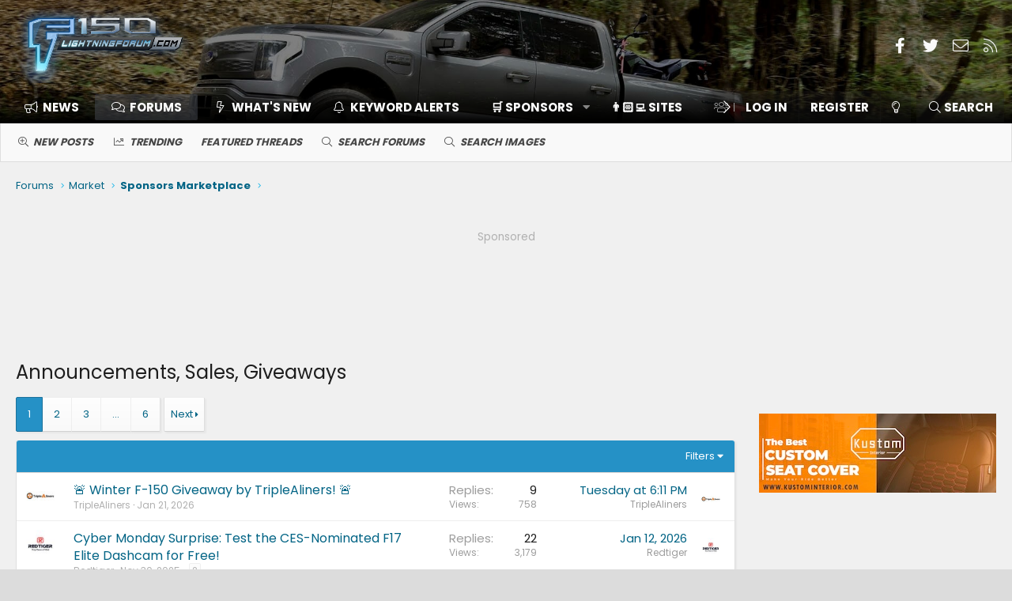

--- FILE ---
content_type: text/html; charset=utf-8
request_url: https://www.f150lightningforum.com/forum/forums/announcements-sales-giveaways.43/
body_size: 20147
content:
<!DOCTYPE html>
<html id="XF" lang="en-US" dir="LTR"
	data-app="public" 
	data-template="forum_view"
	data-container-key="node-43"
	data-content-key=""
	data-logged-in="false"
	data-cookie-prefix="xf_"
	data-csrf="1769914394,7004d35d7d03e2d7e006a7009665a636"
	class="has-no-js v_2_0 template-forum_view XenBase layout-classic style-light sidebar-right   xb-toggle-default xb-sidebar-show"
	>
<head>

	<meta charset="utf-8" />
	<meta http-equiv="X-UA-Compatible" content="IE=Edge" />
	<meta name="viewport" content="width=device-width, initial-scale=1, viewport-fit=cover">

	
	
	

	<title>Announcements, Sales, Giveaways | Ford Lightning Forum For F-150 Lightning EV Pickup: News, Owners, Discussions, Community</title>

	
		<link rel="canonical" href="https://www.f150lightningforum.com/forum/forums/announcements-sales-giveaways.43/" />
	
		<link rel="alternate" type="application/rss+xml" title="RSS feed for Announcements, Sales, Giveaways" href="/forum/forums/announcements-sales-giveaways.43/index.rss" />
	
		<link rel="next" href="/forum/forums/announcements-sales-giveaways.43/page-2" />
	

	
		
	
	
	<meta property="og:site_name" content="Ford Lightning Forum For F-150 Lightning EV Pickup: News, Owners, Discussions, Community" />


	
	
		
	
	
	<meta property="og:type" content="website" />


	
	
		
	
	
	
		<meta property="og:title" content="Announcements, Sales, Giveaways" />
		<meta property="twitter:title" content="Announcements, Sales, Giveaways" />
	


	
	
	
		
	
	
	<meta property="og:url" content="https://www.f150lightningforum.com/forum/forums/announcements-sales-giveaways.43/" />


	
	
		
	
	
	
		<meta property="og:image" content="https://www.f150lightningforum.com/forum/styles/metalogo.png" />
		<meta property="twitter:image" content="https://www.f150lightningforum.com/forum/styles/metalogo.png" />
		<meta property="twitter:card" content="summary" />
	


	

	
		<meta name="theme-color" content="#000" />
	

	
	
	<link href="https://fonts.googleapis.com/css?family=Poppins:300,400,700" rel="stylesheet">


	
	

	


	<link rel="preload" href="/forum/styles/fonts/fa/fa-light-300.woff2?_v=5.12.1" as="font" type="font/woff2" crossorigin="anonymous" />


	<link rel="preload" href="/forum/styles/fonts/fa/fa-solid-900.woff2?_v=5.12.1" as="font" type="font/woff2" crossorigin="anonymous" />


<link rel="preload" href="/forum/styles/fonts/fa/fa-brands-400.woff2?_v=5.12.1" as="font" type="font/woff2" crossorigin="anonymous" />

	<link rel="stylesheet" href="/forum/css.php?css=public%3Anormalize.css%2Cpublic%3Acore.less%2Cpublic%3Aapp.less&amp;s=3&amp;l=2&amp;d=1769115303&amp;k=577a8d70deb17fe40a16c47942d605b236d62cb4" />

	<link rel="stylesheet" href="/forum/css.php?css=public%3Aalcf_thread_prefix.less%2Cpublic%3Ashare_controls.less%2Cpublic%3Asiropu_ads_manager_ad.less%2Cpublic%3Astructured_list.less%2Cpublic%3Athxpress_xf.less%2Cpublic%3Axraf_css_to_alter_alerts_appearance.less%2Cpublic%3Aextra.less&amp;s=3&amp;l=2&amp;d=1769115303&amp;k=405a385ac8d8cb70ede5a374ec25a1b7265ca660" />
<style>

.menu--structural span.menu-footer-controls .button {
    padding-left: 10px;
    padding-right: 10px;
}

</style>


	
		<script src="/forum/js/xf/preamble.min.js?_v=1116dbef"></script>
	


	
		<link rel="icon" type="image/png" href="https://www.f150lightningforum.com/forum/styles/favicon-32x32.png" sizes="32x32" />
	
	
		<link rel="apple-touch-icon" href="https://www.f150lightningforum.com/forum/styles/metalogo.png" />
	
	




	<script async src="https://www.googletagmanager.com/gtag/js?id=G-VVEVS4C751"></script>
	<script>
		window.dataLayer = window.dataLayer || [];
		function gtag(){dataLayer.push(arguments);}
		gtag('js', new Date());
		gtag('config', 'G-VVEVS4C751', {
			// 
			
			
				'anonymize_ip': true,
			
		});
	
</script>

	

    <style type="text/css">
        #header {
            background-image: url('https://www.f150lightningforum.com/forum/styles/header_images/flfheaderimage1.jpg') !important;
            background-size: cover;
        }
    </style>



<!-- BEGIN: Header Bidding --><script type="text/javascript" src="//cadmus.script.ac/dusegdgs87n8b/script.js"></script><!-- END: Header Bidding --><!-- BEGIN: Header Bidding --><script type="text/javascript" data-cfasync="false" crossorigin="anonymous" src="https://static.kueezrtb.com/latest.js" id="kueezrtb_latest"></script><script type="text/javascript" async src="https://www.f150lightningforum.com/prebid/asc.f150lightningforum.js"></script><!-- END: Header Bidding -->


	
	


</head>
<body data-template="forum_view" class=" ">


	

		
			
		

		
	


	

		
			
		

		
	



<div class="p-pageWrapper" id="top">



<div class="p-pageWrapper--helper"></div>




	
<div class="xb-page-wrapper xb-canvas-menuActive">
	
	
		
	<div class="xb-page-wrapper--helper"></div>
	
	
	
<header class="p-header" id="header">
	<div class="p-header-inner">
		<div class="p-header-content">

			<div class="p-header-logo p-header-logo--image">
				<a href="/forum/">
										
					<img src="/forum/styles/flf-logo.png"
						alt="Ford Lightning Forum For F-150 Lightning EV Pickup: News, Owners, Discussions, Community"
						class="logo-desktop"
						srcset="/forum/styles/flf-logo.png 2x" />
					
						<img src="/forum/styles/flf-mobile-logo.png" alt="Ford Lightning Forum For F-150 Lightning EV Pickup: News, Owners, Discussions, Community" class="logo-mobile" />
					
					
				</a>
			</div>

			
	

		
			
		

		
	


			
			
			
				
	

	
	
	<div class="shareButtons shareButtons--iconic">
		

			
				<a class="shareButtons-button shareButtons-button--brand shareButtons-button--facebook" href="https://www.facebook.com/f150lightningforum" target="_blank">
					<i aria-hidden="true"></i>
					<span>Facebook</span>
				</a>
			

			
				<a class="shareButtons-button shareButtons-button--brand shareButtons-button--twitter" href="https://twitter.com/lightning_forum" target="_blank">
					<i aria-hidden="true"></i>
					<span>Twitter</span>
				</a>
			
			
			
			
			

			
			
			
			
			
						
			
			
			
			
			
						
			
						
			
			
			
					
			
				
			
				<a class="shareButtons-button shareButtons-button--email" href="/forum/misc/contact" data-xf-click="overlay">
					<i></i>
					<span>Contact us</span>
				</a>
			

			
				<a class="shareButtons-button shareButtons-button--rss" href="/forum/forums/-/index.rss" target="_blank">
					<i></i>
					<span>RSS</span>
				</a>
			
			
		
	</div>

			
			
			
		</div>
	</div>
</header>

		

<div class="xb-content-wrapper">
	<div class="navigation-helper">
		
	</div>

	
	




	<div class="p-navSticky p-navSticky--primary" data-xf-init="sticky-header">
		
	<div class="p-nav--wrapper">
	<nav class="p-nav">
		<div class="p-nav-inner">
			<a class="p-nav-menuTrigger" data-xf-click="off-canvas" data-menu=".js-headerOffCanvasMenu" role="button" tabindex="0">
				<i aria-hidden="true"></i>
				<span class="p-nav-menuText">Menu</span>
			</a>

			<div class="p-nav-smallLogo">
				<a href="/forum/">
							
					<img src="/forum/styles/flf-logo.png"
						alt="Ford Lightning Forum For F-150 Lightning EV Pickup: News, Owners, Discussions, Community"
						class="logo-desktop"
					srcset="/forum/styles/flf-logo.png 2x" />
					
						<img src="/forum/styles/flf-mobile-logo.png" alt="Ford Lightning Forum For F-150 Lightning EV Pickup: News, Owners, Discussions, Community" class="logo-mobile" />
					
					
				</a>
			</div>

			<div class="p-nav-scroller hScroller" data-xf-init="h-scroller" data-auto-scroll=".p-navEl.is-selected">
				<div class="hScroller-scroll">
					<ul class="p-nav-list js-offCanvasNavSource">
					
						<li class="navthxlink_1">
							
	<div class="p-navEl " >
		

			
	
	<a href="https://www.f150lightningforum.com"
		class="p-navEl-link "
		
		data-xf-key="1"
		data-nav-id="thxlink_1">News</a>


			

		
		
	</div>

						</li>
					
						<li class="navforums">
							
	<div class="p-navEl is-selected" data-has-children="true">
		

			
	
	<a href="/forum/"
		class="p-navEl-link p-navEl-link--splitMenu "
		
		
		data-nav-id="forums">Forums</a>


			<a data-xf-key="2"
				data-xf-click="menu"
				data-menu-pos-ref="< .p-navEl"
				class="p-navEl-splitTrigger"
				role="button"
				tabindex="0"
				aria-label="Toggle expanded"
				aria-expanded="false"
				aria-haspopup="true"></a>

		
		
			<div class="menu menu--structural" data-menu="menu" aria-hidden="true">
				<div class="menu-content">
					
						
	
	
	<a href="/forum/whats-new/posts/"
		class="menu-linkRow u-indentDepth0 js-offCanvasCopy "
		
		
		data-nav-id="newPosts">New posts</a>

	

					
						
	
	
	<a href="/forum/trending/"
		class="menu-linkRow u-indentDepth0 js-offCanvasCopy "
		
		
		data-nav-id="thtrending">Trending</a>

	

					
						
	
	
	<a href="/forum/all-features/"
		class="menu-linkRow u-indentDepth0 js-offCanvasCopy "
		
		
		data-nav-id="FTSlider_list_nav">Featured threads</a>

	

					
						
	
	
	<a href="/forum/search/?type=post"
		class="menu-linkRow u-indentDepth0 js-offCanvasCopy "
		
		
		data-nav-id="searchForums">Search forums</a>

	

					
						
	
	
	<a href="/forum/imagesearch/"
		class="menu-linkRow u-indentDepth0 js-offCanvasCopy "
		
		
		data-nav-id="imageSearch">Search images</a>

	

					
				</div>
			</div>
		
	</div>

						</li>
					
						<li class="navwhatsNew">
							
	<div class="p-navEl " data-has-children="true">
		

			
	
	<a href="/forum/whats-new/posts/"
		class="p-navEl-link p-navEl-link--splitMenu "
		
		
		data-nav-id="whatsNew">What's new</a>


			<a data-xf-key="3"
				data-xf-click="menu"
				data-menu-pos-ref="< .p-navEl"
				class="p-navEl-splitTrigger"
				role="button"
				tabindex="0"
				aria-label="Toggle expanded"
				aria-expanded="false"
				aria-haspopup="true"></a>

		
		
			<div class="menu menu--structural" data-menu="menu" aria-hidden="true">
				<div class="menu-content">
					
						
	
	
	<a href="/forum/whats-new/posts/"
		class="menu-linkRow u-indentDepth0 js-offCanvasCopy "
		 rel="nofollow"
		
		data-nav-id="whatsNewPosts">Unread posts</a>

	

					
						
	
	
	<a href="/forum/whats-new/posts/?skip=1"
		class="menu-linkRow u-indentDepth0 js-offCanvasCopy "
		
		
		data-nav-id="MrJinx_WhatsNewTweak_AllPosts">All posts</a>

	

					
						
	
	
	<a href="/forum/whats-new/latest-activity"
		class="menu-linkRow u-indentDepth0 js-offCanvasCopy "
		 rel="nofollow"
		
		data-nav-id="latestActivity">Latest activity</a>

	

					
				</div>
			</div>
		
	</div>

						</li>
					
						<li class="navkeywords">
							
	<div class="p-navEl " >
		

			
	
	<a href="https://www.f150lightningforum.com/forum/account/keyword-alert"
		class="p-navEl-link "
		
		data-xf-key="4"
		data-nav-id="keywords">Keyword Alerts</a>


			

		
		
	</div>

						</li>
					
						<li class="navsponsor_dropdown">
							
	<div class="p-navEl " data-has-children="true">
		<a data-xf-key="5"
			data-xf-click="menu"
			data-menu-pos-ref="< .p-navEl"
			class="p-navEl-linkHolder"
			role="button"
			tabindex="0"
			aria-expanded="false"
			aria-haspopup="true">
			
	
	<span 
		class="p-navEl-link p-navEl-link--menuTrigger "
		
		
		data-nav-id="sponsor_dropdown">🛒  Sponsors</span>

		</a>

		
		
			<div class="menu menu--structural" data-menu="menu" aria-hidden="true">
				<div class="menu-content">
					
						
	
	
	<a href="https://www.f150lightningforum.com/forum/sponsors/"
		class="menu-linkRow u-indentDepth0 js-offCanvasCopy "
		 target="_blank"
		
		data-nav-id="sponsors">📜  Sponsors Directory</a>

	

					
						
	
	
	<a href="https://www.f150lightningforum.com/forum/misc/contact"
		class="menu-linkRow u-indentDepth0 js-offCanvasCopy "
		 target="_blank"
		
		data-nav-id="sponsorship_inquiry">🤝  Become a Sponsor (Contact Us)</a>

	

					
				</div>
			</div>
		
	</div>

						</li>
					
						<li class="navaffiliatedsites">
							
	<div class="p-navEl " >
		

			
	
	<a href="https://www.f150lightningforum.com/forum/pages/sites/"
		class="p-navEl-link "
		 target="_blank"
		data-xf-key="6"
		data-nav-id="affiliatedsites">👨🏻‍💻 Sites</a>


			

		
		
	</div>

						</li>
					
						<li class="navmembers">
							
	<div class="p-navEl " data-has-children="true">
		

			
	
	<a href="/forum/members/"
		class="p-navEl-link p-navEl-link--splitMenu "
		
		
		data-nav-id="members">Members</a>


			<a data-xf-key="7"
				data-xf-click="menu"
				data-menu-pos-ref="< .p-navEl"
				class="p-navEl-splitTrigger"
				role="button"
				tabindex="0"
				aria-label="Toggle expanded"
				aria-expanded="false"
				aria-haspopup="true"></a>

		
		
			<div class="menu menu--structural" data-menu="menu" aria-hidden="true">
				<div class="menu-content">
					
						
	
	
	<a href="/forum/members/list/"
		class="menu-linkRow u-indentDepth0 js-offCanvasCopy "
		
		
		data-nav-id="registeredMembers">Registered members</a>

	

					
						
	
	
	<a href="/forum/online/"
		class="menu-linkRow u-indentDepth0 js-offCanvasCopy "
		
		
		data-nav-id="currentVisitors">Current visitors</a>

	

					
				</div>
			</div>
		
	</div>

						</li>
					
						<li class="navf150gen14">
							
	<div class="p-navEl " >
		

			
	
	<a href="https://www.f150gen14.com/forum/"
		class="p-navEl-link "
		 target="_blank"
		data-xf-key="8"
		data-nav-id="f150gen14">⛽️ ICE F-150</a>


			

		
		
	</div>

						</li>
					
					</ul>
				</div>
			</div>

			
			
			<div class="p-nav-opposite">
				<div class="p-navgroup p-account p-navgroup--guest">
					
						<a href="/forum/login/" class="p-navgroup-link p-navgroup-link--textual p-navgroup-link--logIn"
							data-xf-click="overlay" data-follow-redirects="on">
							<span class="p-navgroup-linkText">Log in</span>
						</a>
						
							<a href="/forum/login/register" class="p-navgroup-link p-navgroup-link--textual p-navgroup-link--register"
								data-xf-click="" data-follow-redirects="on">
								<span class="p-navgroup-linkText">Register</span>
							</a>
						
					
					
						
						<a href="/forum/misc/style?style_id=4&amp;t=1769914394%2C7004d35d7d03e2d7e006a7009665a636" class="p-navgroup-link p-navgroup-link--switch" data-xf-init="tooltip" title="Change style">
							<i class="fa--xf fal fa-lightbulb" aria-hidden="true"></i>
						</a>
					
					
						<a class="p-navgroup-link p-navgroup-link--sidebar" data-xf-click="off-canvas" data-menu=".p-sidebarWrapper" data-menu-close="true" role="button" data-xf-init="tooltip" title="View sidebar">
							<i class="fa--xf fal fa-bars" aria-hidden="true"></i>
						</a>
					
				</div>

				<div class="p-navgroup p-discovery">
					<a href="/forum/whats-new/posts/"
						class="p-navgroup-link p-navgroup-link--iconic p-navgroup-link--whatsnew"
						aria-label="Unread posts"
						title="Unread posts">
						<i aria-hidden="true"></i>
						<span class="p-navgroup-linkText">Unread posts</span>
					</a>

					
						<a href="/forum/search/"
							class="p-navgroup-link p-navgroup-link--iconic p-navgroup-link--search"
							data-xf-click="menu"
							data-xf-key="/"
							aria-label="Search"
							aria-expanded="false"
							aria-haspopup="true"
							title="Search">
							<i aria-hidden="true"></i>
							<span class="p-navgroup-linkText">Search</span>
						</a>
						<div class="menu menu--structural menu--wide" data-menu="menu" aria-hidden="true">
							<form action="/forum/search/search" method="post"
								class="menu-content"
								data-xf-init="quick-search" data-autocomplete-filter="&quot;&quot;">

								<h3 class="menu-header">Search</h3>
								
								<div class="menu-row">
									
										<div class="inputGroup inputGroup--joined">
											<input type="text" class="input" name="keywords" placeholder="Search…" aria-label="Search" data-menu-autofocus="true" />
											




			<select name="constraints" class="js-quickSearch-constraint input" aria-label="Search within">
				<option value="">Everywhere</option>
<option value="{&quot;search_type&quot;:&quot;post&quot;}">Threads</option>
<option value="{&quot;search_type&quot;:&quot;post&quot;,&quot;c&quot;:{&quot;nodes&quot;:[43],&quot;child_nodes&quot;:1}}">This forum</option>

			</select>
		
										</div>
									
								</div>


	

								
								<div class="menu-row">
									<label class="iconic"><input type="checkbox"  name="c[title_only]" value="1" /><i aria-hidden="true"></i><span class="iconic-label">Search titles only</span></label>

								</div>
								
								<div class="menu-row">
									<div class="inputGroup">
										<span class="inputGroup-text" id="ctrl_search_menu_by_member">By:</span>
										<input type="text" class="input" name="c[users]" data-xf-init="auto-complete" placeholder="Member" aria-labelledby="ctrl_search_menu_by_member" />
									</div>
								</div>
								
<div class="menu-footer">
									<span class="menu-footer-controls">
										<button type="submit" class="button--primary button button--icon button--icon--search"><span class="button-text">Search</span></button>
<button type="submit" class="button--alt button--provider button button--icon button--icon--google-search" formaction="/forum/google-search/" data-xf-init="tooltip" title="Search using Google" style="border-color:#e9e9e9; background-color:#e9e9e9; color:#204e7f;"><span class="button-text"><i class="fa--xf fal fa-search" aria-hidden="true" style="font-weight:bold;"></i> <img class="button-icon" style="margin-bottom:-3px;" alt="" src="[data-uri]" /></span></button>


										<a href="/forum/search/" class="button"><span class="button-text">Advanced search…</span></a>
									</span>

    <div class="u-clearFix"></div>
    <div class="u-pullRight" style="margin-top:5px;">
        <a href="/forum/imagesearch/" class="button button--icon"><i class="fa--xf fal fa-image" aria-hidden="true"></i><span class="button-text">Image Search…</span></a>
    </div>

    
        <div class="u-clearFix"></div>
        <div class="u-pullRight" style="margin-top:5px;">
            <a href="/forum/account/keyword-alert" class="button button--icon"><i class="fa--xf fal fa-bell" aria-hidden="true"></i><span class="button-text">
                Set Search Alerts
            </span></a>
        </div>
    

								</div>

								<input type="hidden" name="_xfToken" value="1769914394,7004d35d7d03e2d7e006a7009665a636" />
							</form>
						</div>
					
				</div>
			</div>
				

		</div>
	</nav>
	</div>

	</div>
	
	
		<div class="p-sectionLinks--wrapper">
		<div class="p-sectionLinks">
			<div class="p-sectionLinks-inner">
				<div class="hScroller" data-xf-init="h-scroller">
				<div class="hScroller-scroll">
					<ul class="p-sectionLinks-list">
					
						<li>
							
	<div class="p-navEl " >
		

			
	
	<a href="/forum/whats-new/posts/"
		class="p-navEl-link "
		
		data-xf-key="alt+1"
		data-nav-id="newPosts">New posts</a>


			

		
		
	</div>

						</li>
					
						<li>
							
	<div class="p-navEl " >
		

			
	
	<a href="/forum/trending/"
		class="p-navEl-link "
		
		data-xf-key="alt+2"
		data-nav-id="thtrending">Trending</a>


			

		
		
	</div>

						</li>
					
						<li>
							
	<div class="p-navEl " >
		

			
	
	<a href="/forum/all-features/"
		class="p-navEl-link "
		
		data-xf-key="alt+3"
		data-nav-id="FTSlider_list_nav">Featured threads</a>


			

		
		
	</div>

						</li>
					
						<li>
							
	<div class="p-navEl " >
		

			
	
	<a href="/forum/search/?type=post"
		class="p-navEl-link "
		
		data-xf-key="alt+4"
		data-nav-id="searchForums">Search forums</a>


			

		
		
	</div>

						</li>
					
						<li>
							
	<div class="p-navEl " >
		

			
	
	<a href="/forum/imagesearch/"
		class="p-navEl-link "
		
		data-xf-key="alt+5"
		data-nav-id="imageSearch">Search images</a>


			

		
		
	</div>

						</li>
					
					</ul>
				</div>
				</div>
			<div class="p-sectionLinks-right">
				
				
			</div>
			</div>
		</div>
		</div>
	



<div class="offCanvasMenu offCanvasMenu--nav js-headerOffCanvasMenu" data-menu="menu" aria-hidden="true" data-ocm-builder="navigation">
	<div class="offCanvasMenu-backdrop" data-menu-close="true"></div>
	<div class="offCanvasMenu-content">
		<div class="offCanvasMenu-content--inner">
		<div class="offCanvasMenu-header">
			Menu
			<a class="offCanvasMenu-closer" data-menu-close="true" role="button" tabindex="0" aria-label="Close"></a>
		</div>
		
			<div class="p-offCanvasRegisterLink">
				<div class="offCanvasMenu-linkHolder">
					<a href="/forum/login/" class="offCanvasMenu-link" data-xf-click="overlay" data-menu-close="true">
						Log in
					</a>
				</div>
				<hr class="offCanvasMenu-separator" />
				
					<div class="offCanvasMenu-linkHolder">
						<a href="/forum/login/register" class="offCanvasMenu-link" data-xf-click="overlay" data-menu-close="true">
							Register
						</a>
					</div>
					<hr class="offCanvasMenu-separator" />
				
			</div>
		
		<div class="offCanvasMenu-subHeader">Navigation</div>
		<div class="js-offCanvasNavTarget"></div>

			<div class="offCanvasMenu-subHeader">More options</div>
					
						
						<div class="offCanvasMenu-linkHolder">
						<a href="/forum/misc/style?style_id=4&amp;t=1769914394%2C7004d35d7d03e2d7e006a7009665a636"
						   								class="offCanvasMenu-link offCanvasMenu-link--switch"
								 						data-xf-init="tooltip"
														title="Change style"><i class="fa--xf fal fa-lightbulb" aria-hidden="true"></i>Change style
						</a>
							</div>
					
			
				<div class="offCanvasMenu-linkHolder">
				<a class="offCanvasMenu-link offCanvasMenu-link--sidebar" data-xf-click="off-canvas" data-menu=".p-sidebarWrapper" data-menu-close="true" role="button" tabindex="0">
					<i class="fa--xf fal fa-bars" aria-hidden="true"></i> View sidebar
				</a>
				</div>
			
			
				
					<div class="offCanvasMenu-linkHolder">
						<a href="/forum/misc/contact" class="offCanvasMenu-link" data-menu-close="true" data-nav-id="contactUs" data-xf-click="overlay">Contact us</a>
					</div>
				
			
			
<div class="offCanvasMenu-linkHolder">
				<a class="offCanvasMenu-link" data-menu-close="true" data-nav-id="closeMenu" role="button" tabindex="0" aria-label="Close">Close Menu</a>
			</div>
		</div>

	</div>
</div>

	
	
<div class="p-body">
	<div class="p-body-inner">
		
		<!--XF:EXTRA_OUTPUT-->
		

		




		

		

		 
		  


	

		
			
		

		
	


		
	
		<div class="p-breadcrumbs--parent ">
		<ul class="p-breadcrumbs "
			itemscope itemtype="https://schema.org/BreadcrumbList">
		
			

			
			

			
				
				
	<li itemprop="itemListElement" itemscope itemtype="https://schema.org/ListItem">
		<a href="/forum/" itemprop="item">
			<span itemprop="name">Forums</span>
		</a>
		<meta itemprop="position" content="1" />
	</li>

			
			
				
				
	<li itemprop="itemListElement" itemscope itemtype="https://schema.org/ListItem">
		<a href="/forum/#market.21" itemprop="item">
			<span itemprop="name">Market</span>
		</a>
		<meta itemprop="position" content="2" />
	</li>

			
				
				
	<li itemprop="itemListElement" itemscope itemtype="https://schema.org/ListItem">
		<a href="/forum/forums/sponsors-marketplace.122/" itemprop="item">
			<span itemprop="name">Sponsors Marketplace</span>
		</a>
		<meta itemprop="position" content="3" />
	</li>

			

		
		</ul>
		
		</div>
	

		<div class="samCodeUnit samAlignCenter" data-position="container_breadcrumb_top_below"><div class="samItem"><div class="customizedBox extraSpaceTop extraSpaceBottom extraSpaceBottom--2x"><font style="color:#b0b0b0" font-size:13px>Sponsored</font><div data-aaad='true' data-aa-adunit='/22098995179/flf_top_banner' class="theBox height90"></div></div></div></div>
  

		

		
	<noscript><div class="blockMessage blockMessage--important blockMessage--iconic u-noJsOnly">JavaScript is disabled. For a better experience, please enable JavaScript in your browser before proceeding.</div></noscript>

		
	<!--[if lt IE 9]><div class="blockMessage blockMessage&#45;&#45;important blockMessage&#45;&#45;iconic">You are using an out of date browser. It  may not display this or other websites correctly.<br />You should upgrade or use an <a href="https://www.google.com/chrome/browser/" target="_blank">alternative browser</a>.</div><![endif]-->


		
		 
			
		
			
	<div class="p-body-header">

			
				
					<div class="p-title ">
					
						
							<h1 class="p-title-value">Announcements, Sales, Giveaways</h1>
						
						
					
					</div>
				

				
			
			</div>
		
		
		

		
<div class="p-body-main p-body-main--withSidebar ">
			

			<div class="p-body-content">
				
				
				
					
						
				
	

		
			
		

		
	


				<div class="p-body-pageContent">





	
	
	






	

	
		
	

















	

		
			
		

		
	

<div class="block" data-xf-init="" data-type="thread" data-href="/forum/inline-mod/">

	<div class="block-outer"><div class="block-outer-main"><nav class="pageNavWrapper pageNavWrapper--mixed ">



<div class="pageNav  pageNav--skipEnd">
	

	<ul class="pageNav-main">
		

	
		<li class="pageNav-page pageNav-page--current "><a href="/forum/forums/announcements-sales-giveaways.43/">1</a></li>
	


		

		
			

	
		<li class="pageNav-page pageNav-page--later"><a href="/forum/forums/announcements-sales-giveaways.43/page-2">2</a></li>
	

		
			

	
		<li class="pageNav-page pageNav-page--later"><a href="/forum/forums/announcements-sales-giveaways.43/page-3">3</a></li>
	

		

		
			
				<li class="pageNav-page pageNav-page--skip pageNav-page--skipEnd">
					<a data-xf-init="tooltip" title="Go to page"
						data-xf-click="menu"
						role="button" tabindex="0" aria-expanded="false" aria-haspopup="true">…</a>
					

	<div class="menu menu--pageJump" data-menu="menu" aria-hidden="true">
		<div class="menu-content">
			<h4 class="menu-header">Go to page</h4>
			<div class="menu-row" data-xf-init="page-jump" data-page-url="/forum/forums/announcements-sales-giveaways.43/page-%page%">
				<div class="inputGroup inputGroup--numbers">
					<div class="inputGroup inputGroup--numbers inputNumber" data-xf-init="number-box"><input type="number" pattern="\d*" class="input input--number js-numberBoxTextInput input input--numberNarrow js-pageJumpPage" value="4"  min="1" max="6" step="1" required="required" data-menu-autofocus="true" /></div>
					<span class="inputGroup-text"><button type="button" class="js-pageJumpGo button"><span class="button-text">Go</span></button></span>
				</div>
			</div>
		</div>
	</div>

				</li>
			
		

		

	
		<li class="pageNav-page "><a href="/forum/forums/announcements-sales-giveaways.43/page-6">6</a></li>
	

	</ul>

	
		<a href="/forum/forums/announcements-sales-giveaways.43/page-2" class="pageNav-jump pageNav-jump--next">Next</a>
	
</div>

<div class="pageNavSimple">
	

	<a class="pageNavSimple-el pageNavSimple-el--current"
		data-xf-init="tooltip" title="Go to page"
		data-xf-click="menu" role="button" tabindex="0" aria-expanded="false" aria-haspopup="true">
		1 of 6
	</a>
	

	<div class="menu menu--pageJump" data-menu="menu" aria-hidden="true">
		<div class="menu-content">
			<h4 class="menu-header">Go to page</h4>
			<div class="menu-row" data-xf-init="page-jump" data-page-url="/forum/forums/announcements-sales-giveaways.43/page-%page%">
				<div class="inputGroup inputGroup--numbers">
					<div class="inputGroup inputGroup--numbers inputNumber" data-xf-init="number-box"><input type="number" pattern="\d*" class="input input--number js-numberBoxTextInput input input--numberNarrow js-pageJumpPage" value="1"  min="1" max="6" step="1" required="required" data-menu-autofocus="true" /></div>
					<span class="inputGroup-text"><button type="button" class="js-pageJumpGo button"><span class="button-text">Go</span></button></span>
				</div>
			</div>
		</div>
	</div>


	
		<a href="/forum/forums/announcements-sales-giveaways.43/page-2" class="pageNavSimple-el pageNavSimple-el--next">
			Next <i aria-hidden="true"></i>
		</a>
		<a href="/forum/forums/announcements-sales-giveaways.43/page-6"
			class="pageNavSimple-el pageNavSimple-el--last"
			data-xf-init="tooltip" title="Last">
			<i aria-hidden="true"></i> <span class="u-srOnly">Last</span>
		</a>
	
</div>

</nav>



</div></div>

	
	

	<div class="block-container">
		<div class="block-filterBar">
			<div class="filterBar">
				

				<a class="filterBar-menuTrigger" data-xf-click="menu" role="button" tabindex="0" aria-expanded="false" aria-haspopup="true">Filters</a>
				<div class="menu menu--wide" data-menu="menu" aria-hidden="true"
					data-href="/forum/forums/announcements-sales-giveaways.43/filters"
					data-load-target=".js-filterMenuBody">
					<div class="menu-content">
						<h4 class="menu-header">Show only:</h4>
						<div class="js-filterMenuBody">
							<div class="menu-row">Loading…</div>
						</div>
					</div>
				</div>
			</div>
		</div>

		

		<div class="block-body">
			<div class="structItemContainer">
				

	

	


				

	

		
			
		

		
	


					

					<div class="structItemContainer-group js-threadList">
						
							
								


	
	
	<div  class="structItem structItem--thread js-trendingThreadItem  js-inlineModContainer js-threadListItem-34301 threadListItemIcon-default" data-author="TripleAliners">
	
		

		
		
		
		<div class="structItem-cell structItem-cell--icon">
			<div class="structItem-iconContainer">
				

<div class="threadThumbnailWrapper" id="thread-thumbnail-34301">
    
        
        
            <a href="/forum/members/triplealiners.20008/" class="avatar avatar--s" data-user-id="20008" data-xf-init="member-tooltip">
			<img loading="lazy" src="https://cdn.f150lightningforum.com/data/avatars/s/20/20008.jpg?1732161742" srcset="https://cdn.f150lightningforum.com/data/avatars/m/20/20008.jpg?1732161742 2x" alt="TripleAliners" class="avatar-u20008-s" /> 
		</a>
            
        
    
</div>

			</div>
		</div>
		
		<div class="structItem-cell structItem-cell--main" data-xf-init="touch-proxy">
			

			<div class="structItem-title" data-xf-init="quick-title-editor">
				
    
        
    

    


				


    

				

<a href="/forum/threads/%F0%9F%9A%A8-winter-f-150-giveaway-by-triplealiners-%F0%9F%9A%A8.34301/" class="" data-tp-primary="on" data-xf-init="preview-tooltip" data-preview-url="/forum/threads/%F0%9F%9A%A8-winter-f-150-giveaway-by-triplealiners-%F0%9F%9A%A8.34301/preview">🚨 Winter F-150 Giveaway by TripleAliners! 🚨</a>
			

</div>

			<div class="structItem-minor">
				

				
					
<ul class="structItem-parts">
						<li><a href="/forum/members/triplealiners.20008/" class="username " dir="auto" data-user-id="20008" data-xf-init="member-tooltip">TripleAliners</a></li>
						<li class="structItem-startDate"><a href="/forum/threads/%F0%9F%9A%A8-winter-f-150-giveaway-by-triplealiners-%F0%9F%9A%A8.34301/" rel="nofollow"><time  class="u-dt" dir="auto" datetime="2026-01-21T20:10:44-0800" data-time="1769055044" data-date-string="Jan 21, 2026" data-time-string="8:10 PM" title="Jan 21, 2026 at 8:10 PM">Jan 21, 2026</time></a></li>
						
						
					</ul>

					
				
			</div>
		</div>
		<div class="structItem-cell structItem-cell--meta" title="First message reaction score: 0">
			<dl class="pairs pairs--justified">
				<dt>Replies</dt>
				<dd>9</dd>
			</dl>
			<dl class="pairs pairs--justified structItem-minor">
				<dt>Views</dt>
				<dd>758</dd>
			</dl>
		</div>
		<div class="structItem-cell structItem-cell--latest">
			
				<a href="/forum/threads/%F0%9F%9A%A8-winter-f-150-giveaway-by-triplealiners-%F0%9F%9A%A8.34301/latest" rel="nofollow"><time  class="structItem-latestDate u-dt" dir="auto" datetime="2026-01-26T18:11:23-0800" data-time="1769479883" data-date-string="Jan 26, 2026" data-time-string="6:11 PM" title="Jan 26, 2026 at 6:11 PM">Monday at 6:11 PM</time></a>
				<div class="structItem-minor">
					
						<a href="/forum/members/triplealiners.20008/" class="username " dir="auto" data-user-id="20008" data-xf-init="member-tooltip">TripleAliners</a>
					
				</div>
			
		</div>
		<div class="structItem-cell structItem-cell--icon structItem-cell--iconEnd">
			<div class="structItem-iconContainer">
				
					<a href="/forum/members/triplealiners.20008/" class="avatar avatar--xxs" data-user-id="20008" data-xf-init="member-tooltip">
			<img loading="lazy" src="https://cdn.f150lightningforum.com/data/avatars/s/20/20008.jpg?1732161742"  alt="TripleAliners" class="avatar-u20008-s" /> 
		</a>
				
			</div>
		</div>
	</div>



							
								


	
	
	<div  class="structItem structItem--thread js-trendingThreadItem  js-inlineModContainer js-threadListItem-33065 threadListItemIcon-default" data-author="Redtiger">
	
		

		
		
		
		<div class="structItem-cell structItem-cell--icon">
			<div class="structItem-iconContainer">
				

<div class="threadThumbnailWrapper" id="thread-thumbnail-33065">
    
        
        
            <a href="/forum/members/redtiger.21201/" class="avatar avatar--s" data-user-id="21201" data-xf-init="member-tooltip">
			<img loading="lazy" src="https://cdn.f150lightningforum.com/data/avatars/s/21/21201.jpg?1742351060" srcset="https://cdn.f150lightningforum.com/data/avatars/m/21/21201.jpg?1742351060 2x" alt="Redtiger" class="avatar-u21201-s" /> 
		</a>
            
        
    
</div>

			</div>
		</div>
		
		<div class="structItem-cell structItem-cell--main" data-xf-init="touch-proxy">
			

			<div class="structItem-title" data-xf-init="quick-title-editor">
				
    
        
    

    


				


    

				

<a href="/forum/threads/cyber-monday-surprise-test-the-ces-nominated-f17-elite-dashcam-for-free.33065/" class="" data-tp-primary="on" data-xf-init="preview-tooltip" data-preview-url="/forum/threads/cyber-monday-surprise-test-the-ces-nominated-f17-elite-dashcam-for-free.33065/preview">Cyber Monday Surprise: Test the CES-Nominated F17 Elite Dashcam for Free!</a>
			

</div>

			<div class="structItem-minor">
				

				
					
<ul class="structItem-parts">
						<li><a href="/forum/members/redtiger.21201/" class="username " dir="auto" data-user-id="21201" data-xf-init="member-tooltip"><span class="username--moderator">Redtiger</span></a></li>
						<li class="structItem-startDate"><a href="/forum/threads/cyber-monday-surprise-test-the-ces-nominated-f17-elite-dashcam-for-free.33065/" rel="nofollow"><time  class="u-dt" dir="auto" datetime="2025-11-30T18:00:40-0800" data-time="1764554440" data-date-string="Nov 30, 2025" data-time-string="6:00 PM" title="Nov 30, 2025 at 6:00 PM">Nov 30, 2025</time></a></li>
						
						
					</ul>

					
						<span class="structItem-pageJump">
						
							<a href="/forum/threads/cyber-monday-surprise-test-the-ces-nominated-f17-elite-dashcam-for-free.33065/page-2">2</a>
						
						</span>
					
				
			</div>
		</div>
		<div class="structItem-cell structItem-cell--meta" title="First message reaction score: 0">
			<dl class="pairs pairs--justified">
				<dt>Replies</dt>
				<dd>22</dd>
			</dl>
			<dl class="pairs pairs--justified structItem-minor">
				<dt>Views</dt>
				<dd>3,179</dd>
			</dl>
		</div>
		<div class="structItem-cell structItem-cell--latest">
			
				<a href="/forum/threads/cyber-monday-surprise-test-the-ces-nominated-f17-elite-dashcam-for-free.33065/latest" rel="nofollow"><time  class="structItem-latestDate u-dt" dir="auto" datetime="2026-01-12T23:06:31-0800" data-time="1768287991" data-date-string="Jan 12, 2026" data-time-string="11:06 PM" title="Jan 12, 2026 at 11:06 PM">Jan 12, 2026</time></a>
				<div class="structItem-minor">
					
						<a href="/forum/members/redtiger.21201/" class="username " dir="auto" data-user-id="21201" data-xf-init="member-tooltip"><span class="username--moderator">Redtiger</span></a>
					
				</div>
			
		</div>
		<div class="structItem-cell structItem-cell--icon structItem-cell--iconEnd">
			<div class="structItem-iconContainer">
				
					<a href="/forum/members/redtiger.21201/" class="avatar avatar--xxs" data-user-id="21201" data-xf-init="member-tooltip">
			<img loading="lazy" src="https://cdn.f150lightningforum.com/data/avatars/s/21/21201.jpg?1742351060"  alt="Redtiger" class="avatar-u21201-s" /> 
		</a>
				
			</div>
		</div>
	</div>



							
								


	
	
	<div  class="structItem structItem--thread js-trendingThreadItem  js-inlineModContainer js-threadListItem-34057 threadListItemIcon-default" data-author="TripleAliners">
	
		

		
		
		
		<div class="structItem-cell structItem-cell--icon">
			<div class="structItem-iconContainer">
				

<div class="threadThumbnailWrapper" id="thread-thumbnail-34057">
    
        
        
            <a href="/forum/members/triplealiners.20008/" class="avatar avatar--s" data-user-id="20008" data-xf-init="member-tooltip">
			<img loading="lazy" src="https://cdn.f150lightningforum.com/data/avatars/s/20/20008.jpg?1732161742" srcset="https://cdn.f150lightningforum.com/data/avatars/m/20/20008.jpg?1732161742 2x" alt="TripleAliners" class="avatar-u20008-s" /> 
		</a>
            
        
    
</div>

			</div>
		</div>
		
		<div class="structItem-cell structItem-cell--main" data-xf-init="touch-proxy">
			

			<div class="structItem-title" data-xf-init="quick-title-editor">
				
    
        
    

    


				


    

				

<a href="/forum/threads/%F0%9F%8E%89-winner-announcement-sorry-for-the-late-draw-%F0%9F%8E%89.34057/" class="" data-tp-primary="on" data-xf-init="preview-tooltip" data-preview-url="/forum/threads/%F0%9F%8E%89-winner-announcement-sorry-for-the-late-draw-%F0%9F%8E%89.34057/preview">🎉 Winner Announcement | Sorry for the Late Draw! 🎉</a>
			

</div>

			<div class="structItem-minor">
				

				
					
<ul class="structItem-parts">
						<li><a href="/forum/members/triplealiners.20008/" class="username " dir="auto" data-user-id="20008" data-xf-init="member-tooltip">TripleAliners</a></li>
						<li class="structItem-startDate"><a href="/forum/threads/%F0%9F%8E%89-winner-announcement-sorry-for-the-late-draw-%F0%9F%8E%89.34057/" rel="nofollow"><time  class="u-dt" dir="auto" datetime="2026-01-11T23:34:21-0800" data-time="1768203261" data-date-string="Jan 11, 2026" data-time-string="11:34 PM" title="Jan 11, 2026 at 11:34 PM">Jan 11, 2026</time></a></li>
						
						
					</ul>

					
				
			</div>
		</div>
		<div class="structItem-cell structItem-cell--meta" title="First message reaction score: 0">
			<dl class="pairs pairs--justified">
				<dt>Replies</dt>
				<dd>1</dd>
			</dl>
			<dl class="pairs pairs--justified structItem-minor">
				<dt>Views</dt>
				<dd>346</dd>
			</dl>
		</div>
		<div class="structItem-cell structItem-cell--latest">
			
				<a href="/forum/threads/%F0%9F%8E%89-winner-announcement-sorry-for-the-late-draw-%F0%9F%8E%89.34057/latest" rel="nofollow"><time  class="structItem-latestDate u-dt" dir="auto" datetime="2026-01-12T18:28:17-0800" data-time="1768271297" data-date-string="Jan 12, 2026" data-time-string="6:28 PM" title="Jan 12, 2026 at 6:28 PM">Jan 12, 2026</time></a>
				<div class="structItem-minor">
					
						<a href="/forum/members/neighborgeek.21969/" class="username " dir="auto" data-user-id="21969" data-xf-init="member-tooltip">NeighborGeek</a>
					
				</div>
			
		</div>
		<div class="structItem-cell structItem-cell--icon structItem-cell--iconEnd">
			<div class="structItem-iconContainer">
				
					<a href="/forum/members/neighborgeek.21969/" class="avatar avatar--xxs avatar--default avatar--default--image" data-user-id="21969" data-xf-init="member-tooltip">
			<span class="avatar-u21969-s"></span> 
		</a>
				
			</div>
		</div>
	</div>



							
								


	
	
	<div  class="structItem structItem--thread js-trendingThreadItem  js-inlineModContainer js-threadListItem-33795 threadListItemIcon-default" data-author="TripleAliners">
	
		

		
		
		
		<div class="structItem-cell structItem-cell--icon">
			<div class="structItem-iconContainer">
				

<div class="threadThumbnailWrapper" id="thread-thumbnail-33795">
    
        
        
            <a href="/forum/members/triplealiners.20008/" class="avatar avatar--s" data-user-id="20008" data-xf-init="member-tooltip">
			<img loading="lazy" src="https://cdn.f150lightningforum.com/data/avatars/s/20/20008.jpg?1732161742" srcset="https://cdn.f150lightningforum.com/data/avatars/m/20/20008.jpg?1732161742 2x" alt="TripleAliners" class="avatar-u20008-s" /> 
		</a>
            
        
    
</div>

			</div>
		</div>
		
		<div class="structItem-cell structItem-cell--main" data-xf-init="touch-proxy">
			

			<div class="structItem-title" data-xf-init="quick-title-editor">
				
    
        
    

    


				


    

				

<a href="/forum/threads/%F0%9F%8E%89-new-year-giveaway-upgrade-your-f-150-in-2026-%F0%9F%8E%89.33795/" class="" data-tp-primary="on" data-xf-init="preview-tooltip" data-preview-url="/forum/threads/%F0%9F%8E%89-new-year-giveaway-upgrade-your-f-150-in-2026-%F0%9F%8E%89.33795/preview">🎉 New Year Giveaway | Upgrade Your F-150 in 2026! 🎉</a>
			

</div>

			<div class="structItem-minor">
				

				
					
<ul class="structItem-parts">
						<li><a href="/forum/members/triplealiners.20008/" class="username " dir="auto" data-user-id="20008" data-xf-init="member-tooltip">TripleAliners</a></li>
						<li class="structItem-startDate"><a href="/forum/threads/%F0%9F%8E%89-new-year-giveaway-upgrade-your-f-150-in-2026-%F0%9F%8E%89.33795/" rel="nofollow"><time  class="u-dt" dir="auto" datetime="2025-12-30T18:49:29-0800" data-time="1767149369" data-date-string="Dec 30, 2025" data-time-string="6:49 PM" title="Dec 30, 2025 at 6:49 PM">Dec 30, 2025</time></a></li>
						
						
					</ul>

					
						<span class="structItem-pageJump">
						
							<a href="/forum/threads/%F0%9F%8E%89-new-year-giveaway-upgrade-your-f-150-in-2026-%F0%9F%8E%89.33795/page-2">2</a>
						
						</span>
					
				
			</div>
		</div>
		<div class="structItem-cell structItem-cell--meta" title="First message reaction score: 14">
			<dl class="pairs pairs--justified">
				<dt>Replies</dt>
				<dd>21</dd>
			</dl>
			<dl class="pairs pairs--justified structItem-minor">
				<dt>Views</dt>
				<dd>1,716</dd>
			</dl>
		</div>
		<div class="structItem-cell structItem-cell--latest">
			
				<a href="/forum/threads/%F0%9F%8E%89-new-year-giveaway-upgrade-your-f-150-in-2026-%F0%9F%8E%89.33795/latest" rel="nofollow"><time  class="structItem-latestDate u-dt" dir="auto" datetime="2026-01-11T23:35:29-0800" data-time="1768203329" data-date-string="Jan 11, 2026" data-time-string="11:35 PM" title="Jan 11, 2026 at 11:35 PM">Jan 11, 2026</time></a>
				<div class="structItem-minor">
					
						<a href="/forum/members/triplealiners.20008/" class="username " dir="auto" data-user-id="20008" data-xf-init="member-tooltip">TripleAliners</a>
					
				</div>
			
		</div>
		<div class="structItem-cell structItem-cell--icon structItem-cell--iconEnd">
			<div class="structItem-iconContainer">
				
					<a href="/forum/members/triplealiners.20008/" class="avatar avatar--xxs" data-user-id="20008" data-xf-init="member-tooltip">
			<img loading="lazy" src="https://cdn.f150lightningforum.com/data/avatars/s/20/20008.jpg?1732161742"  alt="TripleAliners" class="avatar-u20008-s" /> 
		</a>
				
			</div>
		</div>
	</div>



							
								


	
	
	<div  class="structItem structItem--thread js-trendingThreadItem  js-inlineModContainer js-threadListItem-33290 threadListItemIcon-default" data-author="TripleAliners">
	
		

		
		
		
		<div class="structItem-cell structItem-cell--icon">
			<div class="structItem-iconContainer">
				

<div class="threadThumbnailWrapper" id="thread-thumbnail-33290">
    
        
        
            <a href="/forum/members/triplealiners.20008/" class="avatar avatar--s" data-user-id="20008" data-xf-init="member-tooltip">
			<img loading="lazy" src="https://cdn.f150lightningforum.com/data/avatars/s/20/20008.jpg?1732161742" srcset="https://cdn.f150lightningforum.com/data/avatars/m/20/20008.jpg?1732161742 2x" alt="TripleAliners" class="avatar-u20008-s" /> 
		</a>
            
        
    
</div>

			</div>
		</div>
		
		<div class="structItem-cell structItem-cell--main" data-xf-init="touch-proxy">
			

			<div class="structItem-title" data-xf-init="quick-title-editor">
				
    
        
    

    


				


    

				

<a href="/forum/threads/%F0%9F%9A%80-triplealiners-f150-tailgate-mat-giveaway-%E2%80%93-share-your-tailgate-story-to-win.33290/" class="" data-tp-primary="on" data-xf-init="preview-tooltip" data-preview-url="/forum/threads/%F0%9F%9A%80-triplealiners-f150-tailgate-mat-giveaway-%E2%80%93-share-your-tailgate-story-to-win.33290/preview">🚀 TripleAliners F150 Tailgate Mat Giveaway – Share Your Tailgate Story to Win!</a>
			

</div>

			<div class="structItem-minor">
				

				
					
<ul class="structItem-parts">
						<li><a href="/forum/members/triplealiners.20008/" class="username " dir="auto" data-user-id="20008" data-xf-init="member-tooltip">TripleAliners</a></li>
						<li class="structItem-startDate"><a href="/forum/threads/%F0%9F%9A%80-triplealiners-f150-tailgate-mat-giveaway-%E2%80%93-share-your-tailgate-story-to-win.33290/" rel="nofollow"><time  class="u-dt" dir="auto" datetime="2025-12-10T02:42:33-0800" data-time="1765363353" data-date-string="Dec 10, 2025" data-time-string="2:42 AM" title="Dec 10, 2025 at 2:42 AM">Dec 10, 2025</time></a></li>
						
						
					</ul>

					
				
			</div>
		</div>
		<div class="structItem-cell structItem-cell--meta" title="First message reaction score: 0">
			<dl class="pairs pairs--justified">
				<dt>Replies</dt>
				<dd>7</dd>
			</dl>
			<dl class="pairs pairs--justified structItem-minor">
				<dt>Views</dt>
				<dd>533</dd>
			</dl>
		</div>
		<div class="structItem-cell structItem-cell--latest">
			
				<a href="/forum/threads/%F0%9F%9A%80-triplealiners-f150-tailgate-mat-giveaway-%E2%80%93-share-your-tailgate-story-to-win.33290/latest" rel="nofollow"><time  class="structItem-latestDate u-dt" dir="auto" datetime="2025-12-30T05:38:18-0800" data-time="1767101898" data-date-string="Dec 30, 2025" data-time-string="5:38 AM" title="Dec 30, 2025 at 5:38 AM">Dec 30, 2025</time></a>
				<div class="structItem-minor">
					
						<a href="/forum/members/bc1.22870/" class="username " dir="auto" data-user-id="22870" data-xf-init="member-tooltip">bc1</a>
					
				</div>
			
		</div>
		<div class="structItem-cell structItem-cell--icon structItem-cell--iconEnd">
			<div class="structItem-iconContainer">
				
					<a href="/forum/members/bc1.22870/" class="avatar avatar--xxs avatar--default avatar--default--image" data-user-id="22870" data-xf-init="member-tooltip">
			<span class="avatar-u22870-s"></span> 
		</a>
				
			</div>
		</div>
	</div>



							
								


	
	
	<div  class="structItem structItem--thread js-trendingThreadItem  js-inlineModContainer js-threadListItem-33314 threadListItemIcon-default" data-author="Redtiger">
	
		

		
		
		
		<div class="structItem-cell structItem-cell--icon">
			<div class="structItem-iconContainer">
				

<div class="threadThumbnailWrapper" id="thread-thumbnail-33314">
    
        
        
            <a href="/forum/members/redtiger.21201/" class="avatar avatar--s" data-user-id="21201" data-xf-init="member-tooltip">
			<img loading="lazy" src="https://cdn.f150lightningforum.com/data/avatars/s/21/21201.jpg?1742351060" srcset="https://cdn.f150lightningforum.com/data/avatars/m/21/21201.jpg?1742351060 2x" alt="Redtiger" class="avatar-u21201-s" /> 
		</a>
            
        
    
</div>

			</div>
		</div>
		
		<div class="structItem-cell structItem-cell--main" data-xf-init="touch-proxy">
			

			<div class="structItem-title" data-xf-init="quick-title-editor">
				
    
        
    
        <img src="https://www.f150gen14.com/forum/styles/threadicons/icon10.png" style="vertical-align:middle" />
    

    


				


    

				

<a href="/forum/threads/redtiger-christmas-up-to-40-off-extra-10-coupon-at-official-site.33314/" class="" data-tp-primary="on" data-xf-init="preview-tooltip" data-preview-url="/forum/threads/redtiger-christmas-up-to-40-off-extra-10-coupon-at-official-site.33314/preview">Redtiger Christmas: Up to 40% Off + Extra $10 Coupon at Official Site</a>
			

</div>

			<div class="structItem-minor">
				

				
					
<ul class="structItem-parts">
						<li><a href="/forum/members/redtiger.21201/" class="username " dir="auto" data-user-id="21201" data-xf-init="member-tooltip"><span class="username--moderator">Redtiger</span></a></li>
						<li class="structItem-startDate"><a href="/forum/threads/redtiger-christmas-up-to-40-off-extra-10-coupon-at-official-site.33314/" rel="nofollow"><time  class="u-dt" dir="auto" datetime="2025-12-10T19:02:12-0800" data-time="1765422132" data-date-string="Dec 10, 2025" data-time-string="7:02 PM" title="Dec 10, 2025 at 7:02 PM">Dec 10, 2025</time></a></li>
						
						
					</ul>

					
				
			</div>
		</div>
		<div class="structItem-cell structItem-cell--meta" title="First message reaction score: 0">
			<dl class="pairs pairs--justified">
				<dt>Replies</dt>
				<dd>0</dd>
			</dl>
			<dl class="pairs pairs--justified structItem-minor">
				<dt>Views</dt>
				<dd>331</dd>
			</dl>
		</div>
		<div class="structItem-cell structItem-cell--latest">
			
				<a href="/forum/threads/redtiger-christmas-up-to-40-off-extra-10-coupon-at-official-site.33314/latest" rel="nofollow"><time  class="structItem-latestDate u-dt" dir="auto" datetime="2025-12-10T19:02:12-0800" data-time="1765422132" data-date-string="Dec 10, 2025" data-time-string="7:02 PM" title="Dec 10, 2025 at 7:02 PM">Dec 10, 2025</time></a>
				<div class="structItem-minor">
					
						<a href="/forum/members/redtiger.21201/" class="username " dir="auto" data-user-id="21201" data-xf-init="member-tooltip"><span class="username--moderator">Redtiger</span></a>
					
				</div>
			
		</div>
		<div class="structItem-cell structItem-cell--icon structItem-cell--iconEnd">
			<div class="structItem-iconContainer">
				
					<a href="/forum/members/redtiger.21201/" class="avatar avatar--xxs" data-user-id="21201" data-xf-init="member-tooltip">
			<img loading="lazy" src="https://cdn.f150lightningforum.com/data/avatars/s/21/21201.jpg?1742351060"  alt="Redtiger" class="avatar-u21201-s" /> 
		</a>
				
			</div>
		</div>
	</div>



							
								


	
	
	<div  class="structItem structItem--thread js-trendingThreadItem  is-locked js-inlineModContainer js-threadListItem-33269 threadListItemIcon-default" data-author="CXC_Raffle">
	
		

		
		
		
		<div class="structItem-cell structItem-cell--icon">
			<div class="structItem-iconContainer">
				

<div class="threadThumbnailWrapper" id="thread-thumbnail-33269">
    
        
        
            <a href="/forum/members/cxc_raffle.20757/" class="avatar avatar--s" data-user-id="20757" data-xf-init="member-tooltip">
			<img loading="lazy" src="https://cdn.f150lightningforum.com/data/avatars/s/20/20757.jpg?1738178709" srcset="https://cdn.f150lightningforum.com/data/avatars/m/20/20757.jpg?1738178709 2x" alt="CXC_Raffle" class="avatar-u20757-s" /> 
		</a>
            
        
    
</div>

			</div>
		</div>
		
		<div class="structItem-cell structItem-cell--main" data-xf-init="touch-proxy">
			
				<ul class="structItem-statuses">
				
					
					
					
					
						<li>
							<i class="structItem-status structItem-status--locked" aria-hidden="true" title="Locked"></i>
							<span class="u-srOnly">Locked</span>
						</li>
					
					
					
					
				
				</ul>
			

			<div class="structItem-title" data-xf-init="quick-title-editor">
				
    
        
    

    


				


    

				

<a href="/forum/threads/%F0%9F%9A%98-ev-raffle-ticket-sales-deadline-extended-until-2pm-et-wednesday-12-10-w-drawing-friday-12-12.33269/" class="" data-tp-primary="on" data-xf-init="preview-tooltip" data-preview-url="/forum/threads/%F0%9F%9A%98-ev-raffle-ticket-sales-deadline-extended-until-2pm-et-wednesday-12-10-w-drawing-friday-12-12.33269/preview">🚘 EV raffle ticket sales deadline extended - until 2pm ET Wednesday 12/10 w/drawing Friday 12/12!</a>
			

</div>

			<div class="structItem-minor">
				

				
					
<ul class="structItem-parts">
						<li><a href="/forum/members/cxc_raffle.20757/" class="username " dir="auto" data-user-id="20757" data-xf-init="member-tooltip"><span class="username--moderator">CXC_Raffle</span></a></li>
						<li class="structItem-startDate"><a href="/forum/threads/%F0%9F%9A%98-ev-raffle-ticket-sales-deadline-extended-until-2pm-et-wednesday-12-10-w-drawing-friday-12-12.33269/" rel="nofollow"><time  class="u-dt" dir="auto" datetime="2025-12-09T07:34:33-0800" data-time="1765294473" data-date-string="Dec 9, 2025" data-time-string="7:34 AM" title="Dec 9, 2025 at 7:34 AM">Dec 9, 2025</time></a></li>
						
						
					</ul>

					
				
			</div>
		</div>
		<div class="structItem-cell structItem-cell--meta" title="First message reaction score: 0">
			<dl class="pairs pairs--justified">
				<dt>Replies</dt>
				<dd>3</dd>
			</dl>
			<dl class="pairs pairs--justified structItem-minor">
				<dt>Views</dt>
				<dd>683</dd>
			</dl>
		</div>
		<div class="structItem-cell structItem-cell--latest">
			
				<a href="/forum/threads/%F0%9F%9A%98-ev-raffle-ticket-sales-deadline-extended-until-2pm-et-wednesday-12-10-w-drawing-friday-12-12.33269/latest" rel="nofollow"><time  class="structItem-latestDate u-dt" dir="auto" datetime="2025-12-10T06:59:10-0800" data-time="1765378750" data-date-string="Dec 10, 2025" data-time-string="6:59 AM" title="Dec 10, 2025 at 6:59 AM">Dec 10, 2025</time></a>
				<div class="structItem-minor">
					
						<a href="/forum/members/neighborgeek.21969/" class="username " dir="auto" data-user-id="21969" data-xf-init="member-tooltip">NeighborGeek</a>
					
				</div>
			
		</div>
		<div class="structItem-cell structItem-cell--icon structItem-cell--iconEnd">
			<div class="structItem-iconContainer">
				
					<a href="/forum/members/neighborgeek.21969/" class="avatar avatar--xxs avatar--default avatar--default--image" data-user-id="21969" data-xf-init="member-tooltip">
			<span class="avatar-u21969-s"></span> 
		</a>
				
			</div>
		</div>
	</div>



							
								


	
	
	<div  class="structItem structItem--thread js-trendingThreadItem  js-inlineModContainer js-threadListItem-33296 threadListItemIcon-default" data-author="Realtruck">
	
		

		
		
		
		<div class="structItem-cell structItem-cell--icon">
			<div class="structItem-iconContainer">
				

<div class="threadThumbnailWrapper" id="thread-thumbnail-33296">
    
        
        
            <a href="/forum/members/realtruck.12901/" class="avatar avatar--s" data-user-id="12901" data-xf-init="member-tooltip">
			<img loading="lazy" src="https://cdn.f150lightningforum.com/data/avatars/s/12/12901.jpg?1660934984" srcset="https://cdn.f150lightningforum.com/data/avatars/m/12/12901.jpg?1660934984 2x" alt="Realtruck" class="avatar-u12901-s" /> 
		</a>
            
        
    
</div>

			</div>
		</div>
		
		<div class="structItem-cell structItem-cell--main" data-xf-init="touch-proxy">
			

			<div class="structItem-title" data-xf-init="quick-title-editor">
				
    
        
    

    


				


    

				

<a href="/forum/threads/%F0%9F%94%A5forum5-5-off-your-entire-cart-at-realtruck-com%F0%9F%94%A5.33296/" class="" data-tp-primary="on" data-xf-init="preview-tooltip" data-preview-url="/forum/threads/%F0%9F%94%A5forum5-5-off-your-entire-cart-at-realtruck-com%F0%9F%94%A5.33296/preview">🔥FORUM5- 5% Off Your Entire Cart at RealTruck.com🔥</a>
			

</div>

			<div class="structItem-minor">
				

				
					
<ul class="structItem-parts">
						<li><a href="/forum/members/realtruck.12901/" class="username " dir="auto" data-user-id="12901" data-xf-init="member-tooltip"><span class="username--moderator">Realtruck</span></a></li>
						<li class="structItem-startDate"><a href="/forum/threads/%F0%9F%94%A5forum5-5-off-your-entire-cart-at-realtruck-com%F0%9F%94%A5.33296/" rel="nofollow"><time  class="u-dt" dir="auto" datetime="2025-12-10T06:57:07-0800" data-time="1765378627" data-date-string="Dec 10, 2025" data-time-string="6:57 AM" title="Dec 10, 2025 at 6:57 AM">Dec 10, 2025</time></a></li>
						
						
					</ul>

					
				
			</div>
		</div>
		<div class="structItem-cell structItem-cell--meta" title="First message reaction score: 0">
			<dl class="pairs pairs--justified">
				<dt>Replies</dt>
				<dd>0</dd>
			</dl>
			<dl class="pairs pairs--justified structItem-minor">
				<dt>Views</dt>
				<dd>256</dd>
			</dl>
		</div>
		<div class="structItem-cell structItem-cell--latest">
			
				<a href="/forum/threads/%F0%9F%94%A5forum5-5-off-your-entire-cart-at-realtruck-com%F0%9F%94%A5.33296/latest" rel="nofollow"><time  class="structItem-latestDate u-dt" dir="auto" datetime="2025-12-10T06:57:07-0800" data-time="1765378627" data-date-string="Dec 10, 2025" data-time-string="6:57 AM" title="Dec 10, 2025 at 6:57 AM">Dec 10, 2025</time></a>
				<div class="structItem-minor">
					
						<a href="/forum/members/realtruck.12901/" class="username " dir="auto" data-user-id="12901" data-xf-init="member-tooltip"><span class="username--moderator">Realtruck</span></a>
					
				</div>
			
		</div>
		<div class="structItem-cell structItem-cell--icon structItem-cell--iconEnd">
			<div class="structItem-iconContainer">
				
					<a href="/forum/members/realtruck.12901/" class="avatar avatar--xxs" data-user-id="12901" data-xf-init="member-tooltip">
			<img loading="lazy" src="https://cdn.f150lightningforum.com/data/avatars/s/12/12901.jpg?1660934984"  alt="Realtruck" class="avatar-u12901-s" /> 
		</a>
				
			</div>
		</div>
	</div>



							
								


	
	
	<div  class="structItem structItem--thread js-trendingThreadItem  js-inlineModContainer js-threadListItem-32825 threadListItemIcon-default" data-author="TripleAliners">
	
		

		
		
		
		<div class="structItem-cell structItem-cell--icon">
			<div class="structItem-iconContainer">
				

<div class="threadThumbnailWrapper" id="thread-thumbnail-32825">
    
        
        
            <a href="/forum/members/triplealiners.20008/" class="avatar avatar--s" data-user-id="20008" data-xf-init="member-tooltip">
			<img loading="lazy" src="https://cdn.f150lightningforum.com/data/avatars/s/20/20008.jpg?1732161742" srcset="https://cdn.f150lightningforum.com/data/avatars/m/20/20008.jpg?1732161742 2x" alt="TripleAliners" class="avatar-u20008-s" /> 
		</a>
            
        
    
</div>

			</div>
		</div>
		
		<div class="structItem-cell structItem-cell--main" data-xf-init="touch-proxy">
			

			<div class="structItem-title" data-xf-init="quick-title-editor">
				
    
        
    

    


				


    

				

<a href="/forum/threads/%F0%9F%9A%80-black-friday-giveaway-%E2%80%94-upgrade-your-f-150-with-triplealiners.32825/" class="" data-tp-primary="on" data-xf-init="preview-tooltip" data-preview-url="/forum/threads/%F0%9F%9A%80-black-friday-giveaway-%E2%80%94-upgrade-your-f-150-with-triplealiners.32825/preview">🚀 Black Friday Giveaway — Upgrade Your F-150 with TripleAliners!</a>
			

</div>

			<div class="structItem-minor">
				

				
					
<ul class="structItem-parts">
						<li><a href="/forum/members/triplealiners.20008/" class="username " dir="auto" data-user-id="20008" data-xf-init="member-tooltip">TripleAliners</a></li>
						<li class="structItem-startDate"><a href="/forum/threads/%F0%9F%9A%80-black-friday-giveaway-%E2%80%94-upgrade-your-f-150-with-triplealiners.32825/" rel="nofollow"><time  class="u-dt" dir="auto" datetime="2025-11-20T06:09:55-0800" data-time="1763647795" data-date-string="Nov 20, 2025" data-time-string="6:09 AM" title="Nov 20, 2025 at 6:09 AM">Nov 20, 2025</time></a></li>
						
						
					</ul>

					
				
			</div>
		</div>
		<div class="structItem-cell structItem-cell--meta" title="First message reaction score: 3">
			<dl class="pairs pairs--justified">
				<dt>Replies</dt>
				<dd>8</dd>
			</dl>
			<dl class="pairs pairs--justified structItem-minor">
				<dt>Views</dt>
				<dd>828</dd>
			</dl>
		</div>
		<div class="structItem-cell structItem-cell--latest">
			
				<a href="/forum/threads/%F0%9F%9A%80-black-friday-giveaway-%E2%80%94-upgrade-your-f-150-with-triplealiners.32825/latest" rel="nofollow"><time  class="structItem-latestDate u-dt" dir="auto" datetime="2025-12-09T08:06:45-0800" data-time="1765296405" data-date-string="Dec 9, 2025" data-time-string="8:06 AM" title="Dec 9, 2025 at 8:06 AM">Dec 9, 2025</time></a>
				<div class="structItem-minor">
					
						<a href="/forum/members/kingstraasha.14472/" class="username " dir="auto" data-user-id="14472" data-xf-init="member-tooltip">KingStraasha</a>
					
				</div>
			
		</div>
		<div class="structItem-cell structItem-cell--icon structItem-cell--iconEnd">
			<div class="structItem-iconContainer">
				
					<a href="/forum/members/kingstraasha.14472/" class="avatar avatar--xxs" data-user-id="14472" data-xf-init="member-tooltip">
			<img loading="lazy" src="https://cdn.f150lightningforum.com/data/avatars/s/14/14472.jpg?1679682773"  alt="KingStraasha" class="avatar-u14472-s" /> 
		</a>
				
			</div>
		</div>
	</div>



							
								


	
	
	<div  class="structItem structItem--thread js-trendingThreadItem  is-locked js-inlineModContainer js-threadListItem-33202 threadListItemIcon-default" data-author="CXC_Raffle">
	
		

		
		
		
		<div class="structItem-cell structItem-cell--icon">
			<div class="structItem-iconContainer">
				

<div class="threadThumbnailWrapper" id="thread-thumbnail-33202">
    
        
        
            <a href="/forum/members/cxc_raffle.20757/" class="avatar avatar--s" data-user-id="20757" data-xf-init="member-tooltip">
			<img loading="lazy" src="https://cdn.f150lightningforum.com/data/avatars/s/20/20757.jpg?1738178709" srcset="https://cdn.f150lightningforum.com/data/avatars/m/20/20757.jpg?1738178709 2x" alt="CXC_Raffle" class="avatar-u20757-s" /> 
		</a>
            
        
    
</div>

			</div>
		</div>
		
		<div class="structItem-cell structItem-cell--main" data-xf-init="touch-proxy">
			
				<ul class="structItem-statuses">
				
					
					
					
					
						<li>
							<i class="structItem-status structItem-status--locked" aria-hidden="true" title="Locked"></i>
							<span class="u-srOnly">Locked</span>
						</li>
					
					
					
					
				
				</ul>
			

			<div class="structItem-title" data-xf-init="quick-title-editor">
				
    
        
    

    


				


    

				

<a href="/forum/threads/%F0%9F%9A%98time-is-running-out-%E2%80%94-there-are-just-three-days-left-to-enter-our-10th-annual-ev-raffle.33202/" class="" data-tp-primary="on" data-xf-init="preview-tooltip" data-preview-url="/forum/threads/%F0%9F%9A%98time-is-running-out-%E2%80%94-there-are-just-three-days-left-to-enter-our-10th-annual-ev-raffle.33202/preview">🚘Time is running out — there are just three days left to enter our 10th Annual EV Raffle!</a>
			

</div>

			<div class="structItem-minor">
				

				
					
<ul class="structItem-parts">
						<li><a href="/forum/members/cxc_raffle.20757/" class="username " dir="auto" data-user-id="20757" data-xf-init="member-tooltip"><span class="username--moderator">CXC_Raffle</span></a></li>
						<li class="structItem-startDate"><a href="/forum/threads/%F0%9F%9A%98time-is-running-out-%E2%80%94-there-are-just-three-days-left-to-enter-our-10th-annual-ev-raffle.33202/" rel="nofollow"><time  class="u-dt" dir="auto" datetime="2025-12-06T07:53:31-0800" data-time="1765036411" data-date-string="Dec 6, 2025" data-time-string="7:53 AM" title="Dec 6, 2025 at 7:53 AM">Dec 6, 2025</time></a></li>
						
						
					</ul>

					
				
			</div>
		</div>
		<div class="structItem-cell structItem-cell--meta" title="First message reaction score: 0">
			<dl class="pairs pairs--justified">
				<dt>Replies</dt>
				<dd>0</dd>
			</dl>
			<dl class="pairs pairs--justified structItem-minor">
				<dt>Views</dt>
				<dd>254</dd>
			</dl>
		</div>
		<div class="structItem-cell structItem-cell--latest">
			
				<a href="/forum/threads/%F0%9F%9A%98time-is-running-out-%E2%80%94-there-are-just-three-days-left-to-enter-our-10th-annual-ev-raffle.33202/latest" rel="nofollow"><time  class="structItem-latestDate u-dt" dir="auto" datetime="2025-12-06T07:53:31-0800" data-time="1765036411" data-date-string="Dec 6, 2025" data-time-string="7:53 AM" title="Dec 6, 2025 at 7:53 AM">Dec 6, 2025</time></a>
				<div class="structItem-minor">
					
						<a href="/forum/members/cxc_raffle.20757/" class="username " dir="auto" data-user-id="20757" data-xf-init="member-tooltip"><span class="username--moderator">CXC_Raffle</span></a>
					
				</div>
			
		</div>
		<div class="structItem-cell structItem-cell--icon structItem-cell--iconEnd">
			<div class="structItem-iconContainer">
				
					<a href="/forum/members/cxc_raffle.20757/" class="avatar avatar--xxs" data-user-id="20757" data-xf-init="member-tooltip">
			<img loading="lazy" src="https://cdn.f150lightningforum.com/data/avatars/s/20/20757.jpg?1738178709"  alt="CXC_Raffle" class="avatar-u20757-s" /> 
		</a>
				
			</div>
		</div>
	</div>



							
								


	
	
	<div  class="structItem structItem--thread js-trendingThreadItem  js-inlineModContainer js-threadListItem-33092 threadListItemIcon-default" data-author="TripleAliners">
	
		

		
		
		
		<div class="structItem-cell structItem-cell--icon">
			<div class="structItem-iconContainer">
				

<div class="threadThumbnailWrapper" id="thread-thumbnail-33092">
    
        
        
            <a href="/forum/members/triplealiners.20008/" class="avatar avatar--s" data-user-id="20008" data-xf-init="member-tooltip">
			<img loading="lazy" src="https://cdn.f150lightningforum.com/data/avatars/s/20/20008.jpg?1732161742" srcset="https://cdn.f150lightningforum.com/data/avatars/m/20/20008.jpg?1732161742 2x" alt="TripleAliners" class="avatar-u20008-s" /> 
		</a>
            
        
    
</div>

			</div>
		</div>
		
		<div class="structItem-cell structItem-cell--main" data-xf-init="touch-proxy">
			

			<div class="structItem-title" data-xf-init="quick-title-editor">
				
    
        
    

    


				


    

				

<a href="/forum/threads/new-arrival-triplealiners-full-coverage-tailgate-mat-for-2021-f150-includes-top-edge.33092/" class="" data-tp-primary="on" data-xf-init="preview-tooltip" data-preview-url="/forum/threads/new-arrival-triplealiners-full-coverage-tailgate-mat-for-2021-f150-includes-top-edge.33092/preview">New Arrival | TripleAliners Full-Coverage Tailgate Mat for 2021+ F150 (Includes Top Edge)</a>
			

</div>

			<div class="structItem-minor">
				

				
					
<ul class="structItem-parts">
						<li><a href="/forum/members/triplealiners.20008/" class="username " dir="auto" data-user-id="20008" data-xf-init="member-tooltip">TripleAliners</a></li>
						<li class="structItem-startDate"><a href="/forum/threads/new-arrival-triplealiners-full-coverage-tailgate-mat-for-2021-f150-includes-top-edge.33092/" rel="nofollow"><time  class="u-dt" dir="auto" datetime="2025-12-01T18:37:07-0800" data-time="1764643027" data-date-string="Dec 1, 2025" data-time-string="6:37 PM" title="Dec 1, 2025 at 6:37 PM">Dec 1, 2025</time></a></li>
						
						
					</ul>

					
				
			</div>
		</div>
		<div class="structItem-cell structItem-cell--meta" title="First message reaction score: 0">
			<dl class="pairs pairs--justified">
				<dt>Replies</dt>
				<dd>5</dd>
			</dl>
			<dl class="pairs pairs--justified structItem-minor">
				<dt>Views</dt>
				<dd>428</dd>
			</dl>
		</div>
		<div class="structItem-cell structItem-cell--latest">
			
				<a href="/forum/threads/new-arrival-triplealiners-full-coverage-tailgate-mat-for-2021-f150-includes-top-edge.33092/latest" rel="nofollow"><time  class="structItem-latestDate u-dt" dir="auto" datetime="2025-12-06T03:02:05-0800" data-time="1765018925" data-date-string="Dec 6, 2025" data-time-string="3:02 AM" title="Dec 6, 2025 at 3:02 AM">Dec 6, 2025</time></a>
				<div class="structItem-minor">
					
						<a href="/forum/members/triplealiners.20008/" class="username " dir="auto" data-user-id="20008" data-xf-init="member-tooltip">TripleAliners</a>
					
				</div>
			
		</div>
		<div class="structItem-cell structItem-cell--icon structItem-cell--iconEnd">
			<div class="structItem-iconContainer">
				
					<a href="/forum/members/triplealiners.20008/" class="avatar avatar--xxs" data-user-id="20008" data-xf-init="member-tooltip">
			<img loading="lazy" src="https://cdn.f150lightningforum.com/data/avatars/s/20/20008.jpg?1732161742"  alt="TripleAliners" class="avatar-u20008-s" /> 
		</a>
				
			</div>
		</div>
	</div>



							
								


	
	
	<div  class="structItem structItem--thread js-trendingThreadItem  js-inlineModContainer js-threadListItem-32575 threadListItemIcon-default" data-author="Redtiger">
	
		

		
		
		
		<div class="structItem-cell structItem-cell--icon">
			<div class="structItem-iconContainer">
				

<div class="threadThumbnailWrapper" id="thread-thumbnail-32575">
    
        
        
            <a href="/forum/members/redtiger.21201/" class="avatar avatar--s" data-user-id="21201" data-xf-init="member-tooltip">
			<img loading="lazy" src="https://cdn.f150lightningforum.com/data/avatars/s/21/21201.jpg?1742351060" srcset="https://cdn.f150lightningforum.com/data/avatars/m/21/21201.jpg?1742351060 2x" alt="Redtiger" class="avatar-u21201-s" /> 
		</a>
            
        
    
</div>

			</div>
		</div>
		
		<div class="structItem-cell structItem-cell--main" data-xf-init="touch-proxy">
			

			<div class="structItem-title" data-xf-init="quick-title-editor">
				
    
        
    
        <img src="https://www.f150gen14.com/forum/styles/threadicons/icon10.png" style="vertical-align:middle" />
    

    


				


    

				

<a href="/forum/threads/redtiger-official-site-black-friday-deals-are-here-exclusive-discounts-for-our-community.32575/" class="" data-tp-primary="on" data-xf-init="preview-tooltip" data-preview-url="/forum/threads/redtiger-official-site-black-friday-deals-are-here-exclusive-discounts-for-our-community.32575/preview">Redtiger Official Site Black Friday Deals Are Here! Exclusive Discounts for Our Community</a>
			

</div>

			<div class="structItem-minor">
				

				
					
<ul class="structItem-parts">
						<li><a href="/forum/members/redtiger.21201/" class="username " dir="auto" data-user-id="21201" data-xf-init="member-tooltip"><span class="username--moderator">Redtiger</span></a></li>
						<li class="structItem-startDate"><a href="/forum/threads/redtiger-official-site-black-friday-deals-are-here-exclusive-discounts-for-our-community.32575/" rel="nofollow"><time  class="u-dt" dir="auto" datetime="2025-11-09T23:41:10-0800" data-time="1762760470" data-date-string="Nov 9, 2025" data-time-string="11:41 PM" title="Nov 9, 2025 at 11:41 PM">Nov 9, 2025</time></a></li>
						
						
					</ul>

					
				
			</div>
		</div>
		<div class="structItem-cell structItem-cell--meta" title="First message reaction score: 0">
			<dl class="pairs pairs--justified">
				<dt>Replies</dt>
				<dd>5</dd>
			</dl>
			<dl class="pairs pairs--justified structItem-minor">
				<dt>Views</dt>
				<dd>888</dd>
			</dl>
		</div>
		<div class="structItem-cell structItem-cell--latest">
			
				<a href="/forum/threads/redtiger-official-site-black-friday-deals-are-here-exclusive-discounts-for-our-community.32575/latest" rel="nofollow"><time  class="structItem-latestDate u-dt" dir="auto" datetime="2025-12-03T18:03:01-0800" data-time="1764813781" data-date-string="Dec 3, 2025" data-time-string="6:03 PM" title="Dec 3, 2025 at 6:03 PM">Dec 3, 2025</time></a>
				<div class="structItem-minor">
					
						<a href="/forum/members/redtiger.21201/" class="username " dir="auto" data-user-id="21201" data-xf-init="member-tooltip"><span class="username--moderator">Redtiger</span></a>
					
				</div>
			
		</div>
		<div class="structItem-cell structItem-cell--icon structItem-cell--iconEnd">
			<div class="structItem-iconContainer">
				
					<a href="/forum/members/redtiger.21201/" class="avatar avatar--xxs" data-user-id="21201" data-xf-init="member-tooltip">
			<img loading="lazy" src="https://cdn.f150lightningforum.com/data/avatars/s/21/21201.jpg?1742351060"  alt="Redtiger" class="avatar-u21201-s" /> 
		</a>
				
			</div>
		</div>
	</div>



							
								


	
	
	<div  class="structItem structItem--thread js-trendingThreadItem  is-locked js-inlineModContainer js-threadListItem-33106 threadListItemIcon-default" data-author="CXC_Raffle">
	
		

		
		
		
		<div class="structItem-cell structItem-cell--icon">
			<div class="structItem-iconContainer">
				

<div class="threadThumbnailWrapper" id="thread-thumbnail-33106">
    
        
        
            <a href="/forum/members/cxc_raffle.20757/" class="avatar avatar--s" data-user-id="20757" data-xf-init="member-tooltip">
			<img loading="lazy" src="https://cdn.f150lightningforum.com/data/avatars/s/20/20757.jpg?1738178709" srcset="https://cdn.f150lightningforum.com/data/avatars/m/20/20757.jpg?1738178709 2x" alt="CXC_Raffle" class="avatar-u20757-s" /> 
		</a>
            
        
    
</div>

			</div>
		</div>
		
		<div class="structItem-cell structItem-cell--main" data-xf-init="touch-proxy">
			
				<ul class="structItem-statuses">
				
					
					
					
					
						<li>
							<i class="structItem-status structItem-status--locked" aria-hidden="true" title="Locked"></i>
							<span class="u-srOnly">Locked</span>
						</li>
					
					
					
					
				
				</ul>
			

			<div class="structItem-title" data-xf-init="quick-title-editor">
				
    
        
    

    


				


    

				

<a href="/forum/threads/%F0%9F%9A%98-only-one-week-left-to-drive-away-in-your-dream-ev.33106/" class="" data-tp-primary="on" data-xf-init="preview-tooltip" data-preview-url="/forum/threads/%F0%9F%9A%98-only-one-week-left-to-drive-away-in-your-dream-ev.33106/preview">🚘 Only one week left to drive away in your dream EV!</a>
			

</div>

			<div class="structItem-minor">
				

				
					
<ul class="structItem-parts">
						<li><a href="/forum/members/cxc_raffle.20757/" class="username " dir="auto" data-user-id="20757" data-xf-init="member-tooltip"><span class="username--moderator">CXC_Raffle</span></a></li>
						<li class="structItem-startDate"><a href="/forum/threads/%F0%9F%9A%98-only-one-week-left-to-drive-away-in-your-dream-ev.33106/" rel="nofollow"><time  class="u-dt" dir="auto" datetime="2025-12-02T08:58:21-0800" data-time="1764694701" data-date-string="Dec 2, 2025" data-time-string="8:58 AM" title="Dec 2, 2025 at 8:58 AM">Dec 2, 2025</time></a></li>
						
						
					</ul>

					
				
			</div>
		</div>
		<div class="structItem-cell structItem-cell--meta" title="First message reaction score: 1">
			<dl class="pairs pairs--justified">
				<dt>Replies</dt>
				<dd>0</dd>
			</dl>
			<dl class="pairs pairs--justified structItem-minor">
				<dt>Views</dt>
				<dd>1,369</dd>
			</dl>
		</div>
		<div class="structItem-cell structItem-cell--latest">
			
				<a href="/forum/threads/%F0%9F%9A%98-only-one-week-left-to-drive-away-in-your-dream-ev.33106/latest" rel="nofollow"><time  class="structItem-latestDate u-dt" dir="auto" datetime="2025-12-02T08:58:21-0800" data-time="1764694701" data-date-string="Dec 2, 2025" data-time-string="8:58 AM" title="Dec 2, 2025 at 8:58 AM">Dec 2, 2025</time></a>
				<div class="structItem-minor">
					
						<a href="/forum/members/cxc_raffle.20757/" class="username " dir="auto" data-user-id="20757" data-xf-init="member-tooltip"><span class="username--moderator">CXC_Raffle</span></a>
					
				</div>
			
		</div>
		<div class="structItem-cell structItem-cell--icon structItem-cell--iconEnd">
			<div class="structItem-iconContainer">
				
					<a href="/forum/members/cxc_raffle.20757/" class="avatar avatar--xxs" data-user-id="20757" data-xf-init="member-tooltip">
			<img loading="lazy" src="https://cdn.f150lightningforum.com/data/avatars/s/20/20757.jpg?1738178709"  alt="CXC_Raffle" class="avatar-u20757-s" /> 
		</a>
				
			</div>
		</div>
	</div>



							
								


	
	
	<div  class="structItem structItem--thread js-trendingThreadItem  js-inlineModContainer js-threadListItem-33032 threadListItemIcon-default" data-author="Realtruck">
	
		

		
		
		
		<div class="structItem-cell structItem-cell--icon">
			<div class="structItem-iconContainer">
				

<div class="threadThumbnailWrapper" id="thread-thumbnail-33032">
    
        
        
            <a href="/forum/members/realtruck.12901/" class="avatar avatar--s" data-user-id="12901" data-xf-init="member-tooltip">
			<img loading="lazy" src="https://cdn.f150lightningforum.com/data/avatars/s/12/12901.jpg?1660934984" srcset="https://cdn.f150lightningforum.com/data/avatars/m/12/12901.jpg?1660934984 2x" alt="Realtruck" class="avatar-u12901-s" /> 
		</a>
            
        
    
</div>

			</div>
		</div>
		
		<div class="structItem-cell structItem-cell--main" data-xf-init="touch-proxy">
			

			<div class="structItem-title" data-xf-init="quick-title-editor">
				
    
        
    

    


				


    

				

<a href="/forum/threads/%F0%9F%9A%A82025-black-friday-and-cyber-monday-deals-at-realtruck-com%F0%9F%9A%A8.33032/" class="" data-tp-primary="on" data-xf-init="preview-tooltip" data-preview-url="/forum/threads/%F0%9F%9A%A82025-black-friday-and-cyber-monday-deals-at-realtruck-com%F0%9F%9A%A8.33032/preview">🚨2025 Black Friday and Cyber Monday Deals at RealTruck.com🚨</a>
			

</div>

			<div class="structItem-minor">
				

				
					
<ul class="structItem-parts">
						<li><a href="/forum/members/realtruck.12901/" class="username " dir="auto" data-user-id="12901" data-xf-init="member-tooltip"><span class="username--moderator">Realtruck</span></a></li>
						<li class="structItem-startDate"><a href="/forum/threads/%F0%9F%9A%A82025-black-friday-and-cyber-monday-deals-at-realtruck-com%F0%9F%9A%A8.33032/" rel="nofollow"><time  class="u-dt" dir="auto" datetime="2025-11-29T08:08:14-0800" data-time="1764432494" data-date-string="Nov 29, 2025" data-time-string="8:08 AM" title="Nov 29, 2025 at 8:08 AM">Nov 29, 2025</time></a></li>
						
						
					</ul>

					
				
			</div>
		</div>
		<div class="structItem-cell structItem-cell--meta" title="First message reaction score: 0">
			<dl class="pairs pairs--justified">
				<dt>Replies</dt>
				<dd>0</dd>
			</dl>
			<dl class="pairs pairs--justified structItem-minor">
				<dt>Views</dt>
				<dd>606</dd>
			</dl>
		</div>
		<div class="structItem-cell structItem-cell--latest">
			
				<a href="/forum/threads/%F0%9F%9A%A82025-black-friday-and-cyber-monday-deals-at-realtruck-com%F0%9F%9A%A8.33032/latest" rel="nofollow"><time  class="structItem-latestDate u-dt" dir="auto" datetime="2025-11-29T08:08:14-0800" data-time="1764432494" data-date-string="Nov 29, 2025" data-time-string="8:08 AM" title="Nov 29, 2025 at 8:08 AM">Nov 29, 2025</time></a>
				<div class="structItem-minor">
					
						<a href="/forum/members/realtruck.12901/" class="username " dir="auto" data-user-id="12901" data-xf-init="member-tooltip"><span class="username--moderator">Realtruck</span></a>
					
				</div>
			
		</div>
		<div class="structItem-cell structItem-cell--icon structItem-cell--iconEnd">
			<div class="structItem-iconContainer">
				
					<a href="/forum/members/realtruck.12901/" class="avatar avatar--xxs" data-user-id="12901" data-xf-init="member-tooltip">
			<img loading="lazy" src="https://cdn.f150lightningforum.com/data/avatars/s/12/12901.jpg?1660934984"  alt="Realtruck" class="avatar-u12901-s" /> 
		</a>
				
			</div>
		</div>
	</div>



							
								


	
	
	<div  class="structItem structItem--thread js-trendingThreadItem  js-inlineModContainer js-threadListItem-33015 threadListItemIcon-default" data-author="Realtruck">
	
		

		
		
		
		<div class="structItem-cell structItem-cell--icon">
			<div class="structItem-iconContainer">
				

<div class="threadThumbnailWrapper" id="thread-thumbnail-33015">
    
        
        
            <a href="/forum/members/realtruck.12901/" class="avatar avatar--s" data-user-id="12901" data-xf-init="member-tooltip">
			<img loading="lazy" src="https://cdn.f150lightningforum.com/data/avatars/s/12/12901.jpg?1660934984" srcset="https://cdn.f150lightningforum.com/data/avatars/m/12/12901.jpg?1660934984 2x" alt="Realtruck" class="avatar-u12901-s" /> 
		</a>
            
        
    
</div>

			</div>
		</div>
		
		<div class="structItem-cell structItem-cell--main" data-xf-init="touch-proxy">
			

			<div class="structItem-title" data-xf-init="quick-title-editor">
				
    
        
    

    


				


    

				

<a href="/forum/threads/%F0%9F%9A%A8realtruck-com-black-friday-coupon-code%F0%9F%9A%A8.33015/" class="" data-tp-primary="on" data-xf-init="preview-tooltip" data-preview-url="/forum/threads/%F0%9F%9A%A8realtruck-com-black-friday-coupon-code%F0%9F%9A%A8.33015/preview">🚨RealTruck.com Black Friday Coupon Code🚨</a>
			

</div>

			<div class="structItem-minor">
				

				
					
<ul class="structItem-parts">
						<li><a href="/forum/members/realtruck.12901/" class="username " dir="auto" data-user-id="12901" data-xf-init="member-tooltip"><span class="username--moderator">Realtruck</span></a></li>
						<li class="structItem-startDate"><a href="/forum/threads/%F0%9F%9A%A8realtruck-com-black-friday-coupon-code%F0%9F%9A%A8.33015/" rel="nofollow"><time  class="u-dt" dir="auto" datetime="2025-11-28T08:01:51-0800" data-time="1764345711" data-date-string="Nov 28, 2025" data-time-string="8:01 AM" title="Nov 28, 2025 at 8:01 AM">Nov 28, 2025</time></a></li>
						
						
					</ul>

					
				
			</div>
		</div>
		<div class="structItem-cell structItem-cell--meta" title="First message reaction score: 0">
			<dl class="pairs pairs--justified">
				<dt>Replies</dt>
				<dd>0</dd>
			</dl>
			<dl class="pairs pairs--justified structItem-minor">
				<dt>Views</dt>
				<dd>378</dd>
			</dl>
		</div>
		<div class="structItem-cell structItem-cell--latest">
			
				<a href="/forum/threads/%F0%9F%9A%A8realtruck-com-black-friday-coupon-code%F0%9F%9A%A8.33015/latest" rel="nofollow"><time  class="structItem-latestDate u-dt" dir="auto" datetime="2025-11-28T08:01:51-0800" data-time="1764345711" data-date-string="Nov 28, 2025" data-time-string="8:01 AM" title="Nov 28, 2025 at 8:01 AM">Nov 28, 2025</time></a>
				<div class="structItem-minor">
					
						<a href="/forum/members/realtruck.12901/" class="username " dir="auto" data-user-id="12901" data-xf-init="member-tooltip"><span class="username--moderator">Realtruck</span></a>
					
				</div>
			
		</div>
		<div class="structItem-cell structItem-cell--icon structItem-cell--iconEnd">
			<div class="structItem-iconContainer">
				
					<a href="/forum/members/realtruck.12901/" class="avatar avatar--xxs" data-user-id="12901" data-xf-init="member-tooltip">
			<img loading="lazy" src="https://cdn.f150lightningforum.com/data/avatars/s/12/12901.jpg?1660934984"  alt="Realtruck" class="avatar-u12901-s" /> 
		</a>
				
			</div>
		</div>
	</div>



							
								


	
	
	<div  class="structItem structItem--thread js-trendingThreadItem  is-locked js-inlineModContainer js-threadListItem-32929 threadListItemIcon-default" data-author="CXC_Raffle">
	
		

		
		
		
		<div class="structItem-cell structItem-cell--icon">
			<div class="structItem-iconContainer">
				

<div class="threadThumbnailWrapper" id="thread-thumbnail-32929">
    
        
        
            <a href="/forum/members/cxc_raffle.20757/" class="avatar avatar--s" data-user-id="20757" data-xf-init="member-tooltip">
			<img loading="lazy" src="https://cdn.f150lightningforum.com/data/avatars/s/20/20757.jpg?1738178709" srcset="https://cdn.f150lightningforum.com/data/avatars/m/20/20757.jpg?1738178709 2x" alt="CXC_Raffle" class="avatar-u20757-s" /> 
		</a>
            
        
    
</div>

			</div>
		</div>
		
		<div class="structItem-cell structItem-cell--main" data-xf-init="touch-proxy">
			
				<ul class="structItem-statuses">
				
					
					
					
					
						<li>
							<i class="structItem-status structItem-status--locked" aria-hidden="true" title="Locked"></i>
							<span class="u-srOnly">Locked</span>
						</li>
					
					
					
					
				
				</ul>
			

			<div class="structItem-title" data-xf-init="quick-title-editor">
				
    
        
    

    


				


    

				

<a href="/forum/threads/%F0%9F%9A%97-%F0%9F%9A%99-his-hers-evs-one-for-a-child-or-parent-or-treat-yo-self-%F0%9F%8E%81.32929/" class="" data-tp-primary="on" data-xf-init="preview-tooltip" data-preview-url="/forum/threads/%F0%9F%9A%97-%F0%9F%9A%99-his-hers-evs-one-for-a-child-or-parent-or-treat-yo-self-%F0%9F%8E%81.32929/preview">🚗 🚙 His & hers EVs? One for a child or parent? Or Treat Yo Self? 🎁</a>
			

</div>

			<div class="structItem-minor">
				

				
					
<ul class="structItem-parts">
						<li><a href="/forum/members/cxc_raffle.20757/" class="username " dir="auto" data-user-id="20757" data-xf-init="member-tooltip"><span class="username--moderator">CXC_Raffle</span></a></li>
						<li class="structItem-startDate"><a href="/forum/threads/%F0%9F%9A%97-%F0%9F%9A%99-his-hers-evs-one-for-a-child-or-parent-or-treat-yo-self-%F0%9F%8E%81.32929/" rel="nofollow"><time  class="u-dt" dir="auto" datetime="2025-11-24T13:26:15-0800" data-time="1764019575" data-date-string="Nov 24, 2025" data-time-string="1:26 PM" title="Nov 24, 2025 at 1:26 PM">Nov 24, 2025</time></a></li>
						
						
					</ul>

					
				
			</div>
		</div>
		<div class="structItem-cell structItem-cell--meta" title="First message reaction score: 0">
			<dl class="pairs pairs--justified">
				<dt>Replies</dt>
				<dd>0</dd>
			</dl>
			<dl class="pairs pairs--justified structItem-minor">
				<dt>Views</dt>
				<dd>676</dd>
			</dl>
		</div>
		<div class="structItem-cell structItem-cell--latest">
			
				<a href="/forum/threads/%F0%9F%9A%97-%F0%9F%9A%99-his-hers-evs-one-for-a-child-or-parent-or-treat-yo-self-%F0%9F%8E%81.32929/latest" rel="nofollow"><time  class="structItem-latestDate u-dt" dir="auto" datetime="2025-11-24T13:26:15-0800" data-time="1764019575" data-date-string="Nov 24, 2025" data-time-string="1:26 PM" title="Nov 24, 2025 at 1:26 PM">Nov 24, 2025</time></a>
				<div class="structItem-minor">
					
						<a href="/forum/members/cxc_raffle.20757/" class="username " dir="auto" data-user-id="20757" data-xf-init="member-tooltip"><span class="username--moderator">CXC_Raffle</span></a>
					
				</div>
			
		</div>
		<div class="structItem-cell structItem-cell--icon structItem-cell--iconEnd">
			<div class="structItem-iconContainer">
				
					<a href="/forum/members/cxc_raffle.20757/" class="avatar avatar--xxs" data-user-id="20757" data-xf-init="member-tooltip">
			<img loading="lazy" src="https://cdn.f150lightningforum.com/data/avatars/s/20/20757.jpg?1738178709"  alt="CXC_Raffle" class="avatar-u20757-s" /> 
		</a>
				
			</div>
		</div>
	</div>



							
								


	
	
	<div  class="structItem structItem--thread js-trendingThreadItem  js-inlineModContainer js-threadListItem-32756 threadListItemIcon-default" data-author="TripleAliners">
	
		

		
		
		
		<div class="structItem-cell structItem-cell--icon">
			<div class="structItem-iconContainer">
				

<div class="threadThumbnailWrapper" id="thread-thumbnail-32756">
    
        
        
            <a href="/forum/members/triplealiners.20008/" class="avatar avatar--s" data-user-id="20008" data-xf-init="member-tooltip">
			<img loading="lazy" src="https://cdn.f150lightningforum.com/data/avatars/s/20/20008.jpg?1732161742" srcset="https://cdn.f150lightningforum.com/data/avatars/m/20/20008.jpg?1732161742 2x" alt="TripleAliners" class="avatar-u20008-s" /> 
		</a>
            
        
    
</div>

			</div>
		</div>
		
		<div class="structItem-cell structItem-cell--main" data-xf-init="touch-proxy">
			

			<div class="structItem-title" data-xf-init="quick-title-editor">
				
    
        
    

    


				


    

				

<a href="/forum/threads/i-don%E2%80%99t-judge-i-just-protect-%E2%80%94-triplealiners.32756/" class="" data-tp-primary="on" data-xf-init="preview-tooltip" data-preview-url="/forum/threads/i-don%E2%80%99t-judge-i-just-protect-%E2%80%94-triplealiners.32756/preview">I Don’t Judge, I Just Protect — TripleAliners.</a>
			

</div>

			<div class="structItem-minor">
				

				
					
<ul class="structItem-parts">
						<li><a href="/forum/members/triplealiners.20008/" class="username " dir="auto" data-user-id="20008" data-xf-init="member-tooltip">TripleAliners</a></li>
						<li class="structItem-startDate"><a href="/forum/threads/i-don%E2%80%99t-judge-i-just-protect-%E2%80%94-triplealiners.32756/" rel="nofollow"><time  class="u-dt" dir="auto" datetime="2025-11-17T07:21:19-0800" data-time="1763392879" data-date-string="Nov 17, 2025" data-time-string="7:21 AM" title="Nov 17, 2025 at 7:21 AM">Nov 17, 2025</time></a></li>
						
						
					</ul>

					
				
			</div>
		</div>
		<div class="structItem-cell structItem-cell--meta" title="First message reaction score: 1">
			<dl class="pairs pairs--justified">
				<dt>Replies</dt>
				<dd>1</dd>
			</dl>
			<dl class="pairs pairs--justified structItem-minor">
				<dt>Views</dt>
				<dd>288</dd>
			</dl>
		</div>
		<div class="structItem-cell structItem-cell--latest">
			
				<a href="/forum/threads/i-don%E2%80%99t-judge-i-just-protect-%E2%80%94-triplealiners.32756/latest" rel="nofollow"><time  class="structItem-latestDate u-dt" dir="auto" datetime="2025-11-18T02:17:13-0800" data-time="1763461033" data-date-string="Nov 18, 2025" data-time-string="2:17 AM" title="Nov 18, 2025 at 2:17 AM">Nov 18, 2025</time></a>
				<div class="structItem-minor">
					
						<a href="/forum/members/triplealiners.20008/" class="username " dir="auto" data-user-id="20008" data-xf-init="member-tooltip">TripleAliners</a>
					
				</div>
			
		</div>
		<div class="structItem-cell structItem-cell--icon structItem-cell--iconEnd">
			<div class="structItem-iconContainer">
				
					<a href="/forum/members/triplealiners.20008/" class="avatar avatar--xxs" data-user-id="20008" data-xf-init="member-tooltip">
			<img loading="lazy" src="https://cdn.f150lightningforum.com/data/avatars/s/20/20008.jpg?1732161742"  alt="TripleAliners" class="avatar-u20008-s" /> 
		</a>
				
			</div>
		</div>
	</div>



							
								


	
	
	<div  class="structItem structItem--thread js-trendingThreadItem  is-locked js-inlineModContainer js-threadListItem-32642 threadListItemIcon-default" data-author="CXC_Raffle">
	
		

		
		
		
		<div class="structItem-cell structItem-cell--icon">
			<div class="structItem-iconContainer">
				

<div class="threadThumbnailWrapper" id="thread-thumbnail-32642">
    
        
        
            <a href="/forum/members/cxc_raffle.20757/" class="avatar avatar--s" data-user-id="20757" data-xf-init="member-tooltip">
			<img loading="lazy" src="https://cdn.f150lightningforum.com/data/avatars/s/20/20757.jpg?1738178709" srcset="https://cdn.f150lightningforum.com/data/avatars/m/20/20757.jpg?1738178709 2x" alt="CXC_Raffle" class="avatar-u20757-s" /> 
		</a>
            
        
    
</div>

			</div>
		</div>
		
		<div class="structItem-cell structItem-cell--main" data-xf-init="touch-proxy">
			
				<ul class="structItem-statuses">
				
					
					
					
					
						<li>
							<i class="structItem-status structItem-status--locked" aria-hidden="true" title="Locked"></i>
							<span class="u-srOnly">Locked</span>
						</li>
					
					
					
					
				
				</ul>
			

			<div class="structItem-title" data-xf-init="quick-title-editor">
				
    
        
    

    


				


    

				

<a href="/forum/threads/%F0%9F%8E%81-climate-xchange%E2%80%99s-2025-holiday-gift-guide.32642/" class="" data-tp-primary="on" data-xf-init="preview-tooltip" data-preview-url="/forum/threads/%F0%9F%8E%81-climate-xchange%E2%80%99s-2025-holiday-gift-guide.32642/preview">🎁 Climate XChange’s 2025 Holiday Gift Guide</a>
			

</div>

			<div class="structItem-minor">
				

				
					
<ul class="structItem-parts">
						<li><a href="/forum/members/cxc_raffle.20757/" class="username " dir="auto" data-user-id="20757" data-xf-init="member-tooltip"><span class="username--moderator">CXC_Raffle</span></a></li>
						<li class="structItem-startDate"><a href="/forum/threads/%F0%9F%8E%81-climate-xchange%E2%80%99s-2025-holiday-gift-guide.32642/" rel="nofollow"><time  class="u-dt" dir="auto" datetime="2025-11-12T10:50:07-0800" data-time="1762973407" data-date-string="Nov 12, 2025" data-time-string="10:50 AM" title="Nov 12, 2025 at 10:50 AM">Nov 12, 2025</time></a></li>
						
						
					</ul>

					
				
			</div>
		</div>
		<div class="structItem-cell structItem-cell--meta" title="First message reaction score: 0">
			<dl class="pairs pairs--justified">
				<dt>Replies</dt>
				<dd>0</dd>
			</dl>
			<dl class="pairs pairs--justified structItem-minor">
				<dt>Views</dt>
				<dd>771</dd>
			</dl>
		</div>
		<div class="structItem-cell structItem-cell--latest">
			
				<a href="/forum/threads/%F0%9F%8E%81-climate-xchange%E2%80%99s-2025-holiday-gift-guide.32642/latest" rel="nofollow"><time  class="structItem-latestDate u-dt" dir="auto" datetime="2025-11-12T10:50:07-0800" data-time="1762973407" data-date-string="Nov 12, 2025" data-time-string="10:50 AM" title="Nov 12, 2025 at 10:50 AM">Nov 12, 2025</time></a>
				<div class="structItem-minor">
					
						<a href="/forum/members/cxc_raffle.20757/" class="username " dir="auto" data-user-id="20757" data-xf-init="member-tooltip"><span class="username--moderator">CXC_Raffle</span></a>
					
				</div>
			
		</div>
		<div class="structItem-cell structItem-cell--icon structItem-cell--iconEnd">
			<div class="structItem-iconContainer">
				
					<a href="/forum/members/cxc_raffle.20757/" class="avatar avatar--xxs" data-user-id="20757" data-xf-init="member-tooltip">
			<img loading="lazy" src="https://cdn.f150lightningforum.com/data/avatars/s/20/20757.jpg?1738178709"  alt="CXC_Raffle" class="avatar-u20757-s" /> 
		</a>
				
			</div>
		</div>
	</div>



							
								


	
	
	<div  class="structItem structItem--thread js-trendingThreadItem  js-inlineModContainer js-threadListItem-32379 threadListItemIcon-default" data-author="TripleAliners">
	
		

		
		
		
		<div class="structItem-cell structItem-cell--icon">
			<div class="structItem-iconContainer">
				

<div class="threadThumbnailWrapper" id="thread-thumbnail-32379">
    
        
        
            <a href="/forum/members/triplealiners.20008/" class="avatar avatar--s" data-user-id="20008" data-xf-init="member-tooltip">
			<img loading="lazy" src="https://cdn.f150lightningforum.com/data/avatars/s/20/20008.jpg?1732161742" srcset="https://cdn.f150lightningforum.com/data/avatars/m/20/20008.jpg?1732161742 2x" alt="TripleAliners" class="avatar-u20008-s" /> 
		</a>
            
        
    
</div>

			</div>
		</div>
		
		<div class="structItem-cell structItem-cell--main" data-xf-init="touch-proxy">
			

			<div class="structItem-title" data-xf-init="quick-title-editor">
				
    
        
    

    


				


    

				

<a href="/forum/threads/%F0%9F%9A%99-triplealiners-f150-%E2%80%93-save-up-to-30-15-off-on-full-protection.32379/" class="" data-tp-primary="on" data-xf-init="preview-tooltip" data-preview-url="/forum/threads/%F0%9F%9A%99-triplealiners-f150-%E2%80%93-save-up-to-30-15-off-on-full-protection.32379/preview">🚙 TripleAliners F150 – Save Up to $30 + 15% Off on Full Protection!</a>
			

</div>

			<div class="structItem-minor">
				

				
					
<ul class="structItem-parts">
						<li><a href="/forum/members/triplealiners.20008/" class="username " dir="auto" data-user-id="20008" data-xf-init="member-tooltip">TripleAliners</a></li>
						<li class="structItem-startDate"><a href="/forum/threads/%F0%9F%9A%99-triplealiners-f150-%E2%80%93-save-up-to-30-15-off-on-full-protection.32379/" rel="nofollow"><time  class="u-dt" dir="auto" datetime="2025-10-31T03:13:38-0700" data-time="1761905618" data-date-string="Oct 31, 2025" data-time-string="3:13 AM" title="Oct 31, 2025 at 3:13 AM">Oct 31, 2025</time></a></li>
						
						
					</ul>

					
				
			</div>
		</div>
		<div class="structItem-cell structItem-cell--meta" title="First message reaction score: 0">
			<dl class="pairs pairs--justified">
				<dt>Replies</dt>
				<dd>1</dd>
			</dl>
			<dl class="pairs pairs--justified structItem-minor">
				<dt>Views</dt>
				<dd>267</dd>
			</dl>
		</div>
		<div class="structItem-cell structItem-cell--latest">
			
				<a href="/forum/threads/%F0%9F%9A%99-triplealiners-f150-%E2%80%93-save-up-to-30-15-off-on-full-protection.32379/latest" rel="nofollow"><time  class="structItem-latestDate u-dt" dir="auto" datetime="2025-11-10T02:43:02-0800" data-time="1762771382" data-date-string="Nov 10, 2025" data-time-string="2:43 AM" title="Nov 10, 2025 at 2:43 AM">Nov 10, 2025</time></a>
				<div class="structItem-minor">
					
						<a href="/forum/members/triplealiners.20008/" class="username " dir="auto" data-user-id="20008" data-xf-init="member-tooltip">TripleAliners</a>
					
				</div>
			
		</div>
		<div class="structItem-cell structItem-cell--icon structItem-cell--iconEnd">
			<div class="structItem-iconContainer">
				
					<a href="/forum/members/triplealiners.20008/" class="avatar avatar--xxs" data-user-id="20008" data-xf-init="member-tooltip">
			<img loading="lazy" src="https://cdn.f150lightningforum.com/data/avatars/s/20/20008.jpg?1732161742"  alt="TripleAliners" class="avatar-u20008-s" /> 
		</a>
				
			</div>
		</div>
	</div>



							
								


	
	
	<div  class="structItem structItem--thread js-trendingThreadItem  js-inlineModContainer js-threadListItem-32447 threadListItemIcon-default" data-author="TripleAliners">
	
		

		
		
		
		<div class="structItem-cell structItem-cell--icon">
			<div class="structItem-iconContainer">
				

<div class="threadThumbnailWrapper" id="thread-thumbnail-32447">
    
        
        
            <a href="/forum/members/triplealiners.20008/" class="avatar avatar--s" data-user-id="20008" data-xf-init="member-tooltip">
			<img loading="lazy" src="https://cdn.f150lightningforum.com/data/avatars/s/20/20008.jpg?1732161742" srcset="https://cdn.f150lightningforum.com/data/avatars/m/20/20008.jpg?1732161742 2x" alt="TripleAliners" class="avatar-u20008-s" /> 
		</a>
            
        
    
</div>

			</div>
		</div>
		
		<div class="structItem-cell structItem-cell--main" data-xf-init="touch-proxy">
			

			<div class="structItem-title" data-xf-init="quick-title-editor">
				
    
        
    

    


				


    

				

<a href="/forum/threads/%F0%9F%94%A5triplealiners-bed-mat-limited-time-up-to-30-coupon-and-giveaway-winner.32447/" class="" data-tp-primary="on" data-xf-init="preview-tooltip" data-preview-url="/forum/threads/%F0%9F%94%A5triplealiners-bed-mat-limited-time-up-to-30-coupon-and-giveaway-winner.32447/preview">🔥TripleAliners Bed Mat Limited-Time Up to $30 Coupon And Giveaway Winner</a>
			

</div>

			<div class="structItem-minor">
				

				
					
<ul class="structItem-parts">
						<li><a href="/forum/members/triplealiners.20008/" class="username " dir="auto" data-user-id="20008" data-xf-init="member-tooltip">TripleAliners</a></li>
						<li class="structItem-startDate"><a href="/forum/threads/%F0%9F%94%A5triplealiners-bed-mat-limited-time-up-to-30-coupon-and-giveaway-winner.32447/" rel="nofollow"><time  class="u-dt" dir="auto" datetime="2025-11-03T22:20:46-0800" data-time="1762237246" data-date-string="Nov 3, 2025" data-time-string="10:20 PM" title="Nov 3, 2025 at 10:20 PM">Nov 3, 2025</time></a></li>
						
						
					</ul>

					
				
			</div>
		</div>
		<div class="structItem-cell structItem-cell--meta" title="First message reaction score: 1">
			<dl class="pairs pairs--justified">
				<dt>Replies</dt>
				<dd>3</dd>
			</dl>
			<dl class="pairs pairs--justified structItem-minor">
				<dt>Views</dt>
				<dd>350</dd>
			</dl>
		</div>
		<div class="structItem-cell structItem-cell--latest">
			
				<a href="/forum/threads/%F0%9F%94%A5triplealiners-bed-mat-limited-time-up-to-30-coupon-and-giveaway-winner.32447/latest" rel="nofollow"><time  class="structItem-latestDate u-dt" dir="auto" datetime="2025-11-08T02:36:22-0800" data-time="1762598182" data-date-string="Nov 8, 2025" data-time-string="2:36 AM" title="Nov 8, 2025 at 2:36 AM">Nov 8, 2025</time></a>
				<div class="structItem-minor">
					
						<a href="/forum/members/triplealiners.20008/" class="username " dir="auto" data-user-id="20008" data-xf-init="member-tooltip">TripleAliners</a>
					
				</div>
			
		</div>
		<div class="structItem-cell structItem-cell--icon structItem-cell--iconEnd">
			<div class="structItem-iconContainer">
				
					<a href="/forum/members/triplealiners.20008/" class="avatar avatar--xxs" data-user-id="20008" data-xf-init="member-tooltip">
			<img loading="lazy" src="https://cdn.f150lightningforum.com/data/avatars/s/20/20008.jpg?1732161742"  alt="TripleAliners" class="avatar-u20008-s" /> 
		</a>
				
			</div>
		</div>
	</div>



							
								


	
	
	<div  class="structItem structItem--thread js-trendingThreadItem  js-inlineModContainer js-threadListItem-32520 threadListItemIcon-default" data-author="3Wliners">
	
		

		
		
		
		<div class="structItem-cell structItem-cell--icon">
			<div class="structItem-iconContainer">
				

<div class="threadThumbnailWrapper" id="thread-thumbnail-32520">
    
        
        
            <a href="/forum/members/3wliners.21295/" class="avatar avatar--s" data-user-id="21295" data-xf-init="member-tooltip">
			<img loading="lazy" src="https://cdn.f150lightningforum.com/data/avatars/s/21/21295.jpg?1742807914" srcset="https://cdn.f150lightningforum.com/data/avatars/m/21/21295.jpg?1742807914 2x" alt="3Wliners" class="avatar-u21295-s" /> 
		</a>
            
        
    
</div>

			</div>
		</div>
		
		<div class="structItem-cell structItem-cell--main" data-xf-init="touch-proxy">
			

			<div class="structItem-title" data-xf-init="quick-title-editor">
				
    
        
    

    


				


    

				

<a href="/forum/threads/black-friday-preview-winter%E2%80%99s-almost-here%E2%80%94keep-your-vehicle-protected-and-save-big.32520/" class="" data-tp-primary="on" data-xf-init="preview-tooltip" data-preview-url="/forum/threads/black-friday-preview-winter%E2%80%99s-almost-here%E2%80%94keep-your-vehicle-protected-and-save-big.32520/preview">Black Friday Preview: Winter’s almost here—keep your vehicle protected and save big</a>
			

</div>

			<div class="structItem-minor">
				

				
					
<ul class="structItem-parts">
						<li><a href="/forum/members/3wliners.21295/" class="username " dir="auto" data-user-id="21295" data-xf-init="member-tooltip"><span class="username--moderator">3Wliners</span></a></li>
						<li class="structItem-startDate"><a href="/forum/threads/black-friday-preview-winter%E2%80%99s-almost-here%E2%80%94keep-your-vehicle-protected-and-save-big.32520/" rel="nofollow"><time  class="u-dt" dir="auto" datetime="2025-11-07T02:51:52-0800" data-time="1762512712" data-date-string="Nov 7, 2025" data-time-string="2:51 AM" title="Nov 7, 2025 at 2:51 AM">Nov 7, 2025</time></a></li>
						
						
					</ul>

					
				
			</div>
		</div>
		<div class="structItem-cell structItem-cell--meta" title="First message reaction score: 0">
			<dl class="pairs pairs--justified">
				<dt>Replies</dt>
				<dd>0</dd>
			</dl>
			<dl class="pairs pairs--justified structItem-minor">
				<dt>Views</dt>
				<dd>695</dd>
			</dl>
		</div>
		<div class="structItem-cell structItem-cell--latest">
			
				<a href="/forum/threads/black-friday-preview-winter%E2%80%99s-almost-here%E2%80%94keep-your-vehicle-protected-and-save-big.32520/latest" rel="nofollow"><time  class="structItem-latestDate u-dt" dir="auto" datetime="2025-11-07T02:51:52-0800" data-time="1762512712" data-date-string="Nov 7, 2025" data-time-string="2:51 AM" title="Nov 7, 2025 at 2:51 AM">Nov 7, 2025</time></a>
				<div class="structItem-minor">
					
						<a href="/forum/members/3wliners.21295/" class="username " dir="auto" data-user-id="21295" data-xf-init="member-tooltip"><span class="username--moderator">3Wliners</span></a>
					
				</div>
			
		</div>
		<div class="structItem-cell structItem-cell--icon structItem-cell--iconEnd">
			<div class="structItem-iconContainer">
				
					<a href="/forum/members/3wliners.21295/" class="avatar avatar--xxs" data-user-id="21295" data-xf-init="member-tooltip">
			<img loading="lazy" src="https://cdn.f150lightningforum.com/data/avatars/s/21/21295.jpg?1742807914"  alt="3Wliners" class="avatar-u21295-s" /> 
		</a>
				
			</div>
		</div>
	</div>



							
								


	
	
	<div  class="structItem structItem--thread js-trendingThreadItem  js-inlineModContainer js-threadListItem-32329 threadListItemIcon-default" data-author="Redtiger">
	
		

		
		
		
		<div class="structItem-cell structItem-cell--icon">
			<div class="structItem-iconContainer">
				

<div class="threadThumbnailWrapper" id="thread-thumbnail-32329">
    
        
        
            <a href="/forum/members/redtiger.21201/" class="avatar avatar--s" data-user-id="21201" data-xf-init="member-tooltip">
			<img loading="lazy" src="https://cdn.f150lightningforum.com/data/avatars/s/21/21201.jpg?1742351060" srcset="https://cdn.f150lightningforum.com/data/avatars/m/21/21201.jpg?1742351060 2x" alt="Redtiger" class="avatar-u21201-s" /> 
		</a>
            
        
    
</div>

			</div>
		</div>
		
		<div class="structItem-cell structItem-cell--main" data-xf-init="touch-proxy">
			

			<div class="structItem-title" data-xf-init="quick-title-editor">
				
    
        
    
        <img src="https://www.f150gen14.com/forum/styles/threadicons/icon7.png" style="vertical-align:middle" />
    

    


				


    

				

<a href="/forum/threads/redtiger-halloween-giveaway-%E2%80%93-win-a-free-dashcam-this-halloween.32329/" class="" data-tp-primary="on" data-xf-init="preview-tooltip" data-preview-url="/forum/threads/redtiger-halloween-giveaway-%E2%80%93-win-a-free-dashcam-this-halloween.32329/preview">Redtiger Halloween Giveaway – Win a Free Dashcam This Halloween!</a>
			

</div>

			<div class="structItem-minor">
				

				
					
<ul class="structItem-parts">
						<li><a href="/forum/members/redtiger.21201/" class="username " dir="auto" data-user-id="21201" data-xf-init="member-tooltip"><span class="username--moderator">Redtiger</span></a></li>
						<li class="structItem-startDate"><a href="/forum/threads/redtiger-halloween-giveaway-%E2%80%93-win-a-free-dashcam-this-halloween.32329/" rel="nofollow"><time  class="u-dt" dir="auto" datetime="2025-10-28T19:35:23-0700" data-time="1761705323" data-date-string="Oct 28, 2025" data-time-string="7:35 PM" title="Oct 28, 2025 at 7:35 PM">Oct 28, 2025</time></a></li>
						
						
					</ul>

					
				
			</div>
		</div>
		<div class="structItem-cell structItem-cell--meta" title="First message reaction score: 1">
			<dl class="pairs pairs--justified">
				<dt>Replies</dt>
				<dd>10</dd>
			</dl>
			<dl class="pairs pairs--justified structItem-minor">
				<dt>Views</dt>
				<dd>916</dd>
			</dl>
		</div>
		<div class="structItem-cell structItem-cell--latest">
			
				<a href="/forum/threads/redtiger-halloween-giveaway-%E2%80%93-win-a-free-dashcam-this-halloween.32329/latest" rel="nofollow"><time  class="structItem-latestDate u-dt" dir="auto" datetime="2025-11-05T08:18:51-0800" data-time="1762359531" data-date-string="Nov 5, 2025" data-time-string="8:18 AM" title="Nov 5, 2025 at 8:18 AM">Nov 5, 2025</time></a>
				<div class="structItem-minor">
					
						<a href="/forum/members/theawesomegamer.22240/" class="username " dir="auto" data-user-id="22240" data-xf-init="member-tooltip">theawesomegamer</a>
					
				</div>
			
		</div>
		<div class="structItem-cell structItem-cell--icon structItem-cell--iconEnd">
			<div class="structItem-iconContainer">
				
					<a href="/forum/members/theawesomegamer.22240/" class="avatar avatar--xxs" data-user-id="22240" data-xf-init="member-tooltip">
			<img loading="lazy" src="https://cdn.f150lightningforum.com/data/avatars/s/22/22240.jpg?1755927691"  alt="theawesomegamer" class="avatar-u22240-s" /> 
		</a>
				
			</div>
		</div>
	</div>



							
								


	
	
	<div  class="structItem structItem--thread js-trendingThreadItem  js-inlineModContainer js-threadListItem-31915 threadListItemIcon-default" data-author="3Wliners">
	
		

		
		
		
		<div class="structItem-cell structItem-cell--icon">
			<div class="structItem-iconContainer">
				

<div class="threadThumbnailWrapper" id="thread-thumbnail-31915">
    
        
        
            <a href="/forum/members/3wliners.21295/" class="avatar avatar--s" data-user-id="21295" data-xf-init="member-tooltip">
			<img loading="lazy" src="https://cdn.f150lightningforum.com/data/avatars/s/21/21295.jpg?1742807914" srcset="https://cdn.f150lightningforum.com/data/avatars/m/21/21295.jpg?1742807914 2x" alt="3Wliners" class="avatar-u21295-s" /> 
		</a>
            
        
    
</div>

			</div>
		</div>
		
		<div class="structItem-cell structItem-cell--main" data-xf-init="touch-proxy">
			

			<div class="structItem-title" data-xf-init="quick-title-editor">
				
    
        
    

    


				


    

				

<a href="/forum/threads/giveaway-are-you-spooky-season-ready.31915/" class="" data-tp-primary="on" data-xf-init="preview-tooltip" data-preview-url="/forum/threads/giveaway-are-you-spooky-season-ready.31915/preview">Giveaway! Are you spooky season ready?</a>
			

</div>

			<div class="structItem-minor">
				

				
					
<ul class="structItem-parts">
						<li><a href="/forum/members/3wliners.21295/" class="username " dir="auto" data-user-id="21295" data-xf-init="member-tooltip"><span class="username--moderator">3Wliners</span></a></li>
						<li class="structItem-startDate"><a href="/forum/threads/giveaway-are-you-spooky-season-ready.31915/" rel="nofollow"><time  class="u-dt" dir="auto" datetime="2025-10-25T21:56:47-0700" data-time="1761454607" data-date-string="Oct 25, 2025" data-time-string="9:56 PM" title="Oct 25, 2025 at 9:56 PM">Oct 25, 2025</time></a></li>
						
						
					</ul>

					
				
			</div>
		</div>
		<div class="structItem-cell structItem-cell--meta" title="First message reaction score: 1">
			<dl class="pairs pairs--justified">
				<dt>Replies</dt>
				<dd>4</dd>
			</dl>
			<dl class="pairs pairs--justified structItem-minor">
				<dt>Views</dt>
				<dd>771</dd>
			</dl>
		</div>
		<div class="structItem-cell structItem-cell--latest">
			
				<a href="/forum/threads/giveaway-are-you-spooky-season-ready.31915/latest" rel="nofollow"><time  class="structItem-latestDate u-dt" dir="auto" datetime="2025-11-02T09:21:45-0800" data-time="1762104105" data-date-string="Nov 2, 2025" data-time-string="9:21 AM" title="Nov 2, 2025 at 9:21 AM">Nov 2, 2025</time></a>
				<div class="structItem-minor">
					
						<a href="/forum/members/f150redux.21916/" class="username " dir="auto" data-user-id="21916" data-xf-init="member-tooltip">F150Redux</a>
					
				</div>
			
		</div>
		<div class="structItem-cell structItem-cell--icon structItem-cell--iconEnd">
			<div class="structItem-iconContainer">
				
					<a href="/forum/members/f150redux.21916/" class="avatar avatar--xxs avatar--default avatar--default--image" data-user-id="21916" data-xf-init="member-tooltip">
			<span class="avatar-u21916-s"></span> 
		</a>
				
			</div>
		</div>
	</div>



							
								


	
	
	<div  class="structItem structItem--thread js-trendingThreadItem  js-inlineModContainer js-threadListItem-32399 threadListItemIcon-default" data-author="4x4TruckLEDs.com">
	
		

		
		
		
		<div class="structItem-cell structItem-cell--icon">
			<div class="structItem-iconContainer">
				

<div class="threadThumbnailWrapper" id="thread-thumbnail-32399">
    
        
        
            <a href="/forum/members/4x4truckleds-com.10626/" class="avatar avatar--s" data-user-id="10626" data-xf-init="member-tooltip">
			<img loading="lazy" src="https://cdn.f150lightningforum.com/data/avatars/s/10/10626.jpg?1644987005" srcset="https://cdn.f150lightningforum.com/data/avatars/m/10/10626.jpg?1644987005 2x" alt="4x4TruckLEDs.com" class="avatar-u10626-s" /> 
		</a>
            
        
    
</div>

			</div>
		</div>
		
		<div class="structItem-cell structItem-cell--main" data-xf-init="touch-proxy">
			

			<div class="structItem-title" data-xf-init="quick-title-editor">
				
    
        
    

    


				


    

				

<a href="/forum/threads/save-up-to-400-on-bed-covers-11-12-2025-12-4-2025.32399/" class="" data-tp-primary="on" data-xf-init="preview-tooltip" data-preview-url="/forum/threads/save-up-to-400-on-bed-covers-11-12-2025-12-4-2025.32399/preview">Save up to $400 on Bed Covers (11/12/2025 - 12/4/2025)</a>
			

</div>

			<div class="structItem-minor">
				

				
					
<ul class="structItem-parts">
						<li><a href="/forum/members/4x4truckleds-com.10626/" class="username " dir="auto" data-user-id="10626" data-xf-init="member-tooltip"><span class="username--moderator">4x4TruckLEDs.com</span></a></li>
						<li class="structItem-startDate"><a href="/forum/threads/save-up-to-400-on-bed-covers-11-12-2025-12-4-2025.32399/" rel="nofollow"><time  class="u-dt" dir="auto" datetime="2025-11-01T09:48:17-0700" data-time="1762015697" data-date-string="Nov 1, 2025" data-time-string="9:48 AM" title="Nov 1, 2025 at 9:48 AM">Nov 1, 2025</time></a></li>
						
						
					</ul>

					
				
			</div>
		</div>
		<div class="structItem-cell structItem-cell--meta" title="First message reaction score: 0">
			<dl class="pairs pairs--justified">
				<dt>Replies</dt>
				<dd>0</dd>
			</dl>
			<dl class="pairs pairs--justified structItem-minor">
				<dt>Views</dt>
				<dd>376</dd>
			</dl>
		</div>
		<div class="structItem-cell structItem-cell--latest">
			
				<a href="/forum/threads/save-up-to-400-on-bed-covers-11-12-2025-12-4-2025.32399/latest" rel="nofollow"><time  class="structItem-latestDate u-dt" dir="auto" datetime="2025-11-01T09:48:17-0700" data-time="1762015697" data-date-string="Nov 1, 2025" data-time-string="9:48 AM" title="Nov 1, 2025 at 9:48 AM">Nov 1, 2025</time></a>
				<div class="structItem-minor">
					
						<a href="/forum/members/4x4truckleds-com.10626/" class="username " dir="auto" data-user-id="10626" data-xf-init="member-tooltip"><span class="username--moderator">4x4TruckLEDs.com</span></a>
					
				</div>
			
		</div>
		<div class="structItem-cell structItem-cell--icon structItem-cell--iconEnd">
			<div class="structItem-iconContainer">
				
					<a href="/forum/members/4x4truckleds-com.10626/" class="avatar avatar--xxs" data-user-id="10626" data-xf-init="member-tooltip">
			<img loading="lazy" src="https://cdn.f150lightningforum.com/data/avatars/s/10/10626.jpg?1644987005"  alt="4x4TruckLEDs.com" class="avatar-u10626-s" /> 
		</a>
				
			</div>
		</div>
	</div>



							
								


	
	
	<div  class="structItem structItem--thread js-trendingThreadItem  js-inlineModContainer js-threadListItem-31864 threadListItemIcon-default" data-author="TripleAliners">
	
		

		
		
		
		<div class="structItem-cell structItem-cell--icon">
			<div class="structItem-iconContainer">
				

<div class="threadThumbnailWrapper" id="thread-thumbnail-31864">
    
        
        
            <a href="/forum/members/triplealiners.20008/" class="avatar avatar--s" data-user-id="20008" data-xf-init="member-tooltip">
			<img loading="lazy" src="https://cdn.f150lightningforum.com/data/avatars/s/20/20008.jpg?1732161742" srcset="https://cdn.f150lightningforum.com/data/avatars/m/20/20008.jpg?1732161742 2x" alt="TripleAliners" class="avatar-u20008-s" /> 
		</a>
            
        
    
</div>

			</div>
		</div>
		
		<div class="structItem-cell structItem-cell--main" data-xf-init="touch-proxy">
			

			<div class="structItem-title" data-xf-init="quick-title-editor">
				
    
        
    

    


				


    

				

<a href="/forum/threads/%F0%9F%8E%83triple-aliners-halloween-giveaway-%F0%9F%91%BB.31864/" class="" data-tp-primary="on" data-xf-init="preview-tooltip" data-preview-url="/forum/threads/%F0%9F%8E%83triple-aliners-halloween-giveaway-%F0%9F%91%BB.31864/preview">🎃Triple Aliners Halloween Giveaway! 👻</a>
			

</div>

			<div class="structItem-minor">
				

				
					
<ul class="structItem-parts">
						<li><a href="/forum/members/triplealiners.20008/" class="username " dir="auto" data-user-id="20008" data-xf-init="member-tooltip">TripleAliners</a></li>
						<li class="structItem-startDate"><a href="/forum/threads/%F0%9F%8E%83triple-aliners-halloween-giveaway-%F0%9F%91%BB.31864/" rel="nofollow"><time  class="u-dt" dir="auto" datetime="2025-10-23T03:47:32-0700" data-time="1761216452" data-date-string="Oct 23, 2025" data-time-string="3:47 AM" title="Oct 23, 2025 at 3:47 AM">Oct 23, 2025</time></a></li>
						
						
					</ul>

					
				
			</div>
		</div>
		<div class="structItem-cell structItem-cell--meta" title="First message reaction score: 0">
			<dl class="pairs pairs--justified">
				<dt>Replies</dt>
				<dd>9</dd>
			</dl>
			<dl class="pairs pairs--justified structItem-minor">
				<dt>Views</dt>
				<dd>875</dd>
			</dl>
		</div>
		<div class="structItem-cell structItem-cell--latest">
			
				<a href="/forum/threads/%F0%9F%8E%83triple-aliners-halloween-giveaway-%F0%9F%91%BB.31864/latest" rel="nofollow"><time  class="structItem-latestDate u-dt" dir="auto" datetime="2025-10-30T03:34:47-0700" data-time="1761820487" data-date-string="Oct 30, 2025" data-time-string="3:34 AM" title="Oct 30, 2025 at 3:34 AM">Oct 30, 2025</time></a>
				<div class="structItem-minor">
					
						<a href="/forum/members/triplealiners.20008/" class="username " dir="auto" data-user-id="20008" data-xf-init="member-tooltip">TripleAliners</a>
					
				</div>
			
		</div>
		<div class="structItem-cell structItem-cell--icon structItem-cell--iconEnd">
			<div class="structItem-iconContainer">
				
					<a href="/forum/members/triplealiners.20008/" class="avatar avatar--xxs" data-user-id="20008" data-xf-init="member-tooltip">
			<img loading="lazy" src="https://cdn.f150lightningforum.com/data/avatars/s/20/20008.jpg?1732161742"  alt="TripleAliners" class="avatar-u20008-s" /> 
		</a>
				
			</div>
		</div>
	</div>



							
							
						
					</div>
				
			</div>
		</div>
	</div>

	<div class="block-outer block-outer--after">
		<div class="block-outer-main"><nav class="pageNavWrapper pageNavWrapper--mixed ">



<div class="pageNav  pageNav--skipEnd">
	

	<ul class="pageNav-main">
		

	
		<li class="pageNav-page pageNav-page--current "><a href="/forum/forums/announcements-sales-giveaways.43/">1</a></li>
	


		

		
			

	
		<li class="pageNav-page pageNav-page--later"><a href="/forum/forums/announcements-sales-giveaways.43/page-2">2</a></li>
	

		
			

	
		<li class="pageNav-page pageNav-page--later"><a href="/forum/forums/announcements-sales-giveaways.43/page-3">3</a></li>
	

		

		
			
				<li class="pageNav-page pageNav-page--skip pageNav-page--skipEnd">
					<a data-xf-init="tooltip" title="Go to page"
						data-xf-click="menu"
						role="button" tabindex="0" aria-expanded="false" aria-haspopup="true">…</a>
					

	<div class="menu menu--pageJump" data-menu="menu" aria-hidden="true">
		<div class="menu-content">
			<h4 class="menu-header">Go to page</h4>
			<div class="menu-row" data-xf-init="page-jump" data-page-url="/forum/forums/announcements-sales-giveaways.43/page-%page%">
				<div class="inputGroup inputGroup--numbers">
					<div class="inputGroup inputGroup--numbers inputNumber" data-xf-init="number-box"><input type="number" pattern="\d*" class="input input--number js-numberBoxTextInput input input--numberNarrow js-pageJumpPage" value="4"  min="1" max="6" step="1" required="required" data-menu-autofocus="true" /></div>
					<span class="inputGroup-text"><button type="button" class="js-pageJumpGo button"><span class="button-text">Go</span></button></span>
				</div>
			</div>
		</div>
	</div>

				</li>
			
		

		

	
		<li class="pageNav-page "><a href="/forum/forums/announcements-sales-giveaways.43/page-6">6</a></li>
	

	</ul>

	
		<a href="/forum/forums/announcements-sales-giveaways.43/page-2" class="pageNav-jump pageNav-jump--next">Next</a>
	
</div>

<div class="pageNavSimple">
	

	<a class="pageNavSimple-el pageNavSimple-el--current"
		data-xf-init="tooltip" title="Go to page"
		data-xf-click="menu" role="button" tabindex="0" aria-expanded="false" aria-haspopup="true">
		1 of 6
	</a>
	

	<div class="menu menu--pageJump" data-menu="menu" aria-hidden="true">
		<div class="menu-content">
			<h4 class="menu-header">Go to page</h4>
			<div class="menu-row" data-xf-init="page-jump" data-page-url="/forum/forums/announcements-sales-giveaways.43/page-%page%">
				<div class="inputGroup inputGroup--numbers">
					<div class="inputGroup inputGroup--numbers inputNumber" data-xf-init="number-box"><input type="number" pattern="\d*" class="input input--number js-numberBoxTextInput input input--numberNarrow js-pageJumpPage" value="1"  min="1" max="6" step="1" required="required" data-menu-autofocus="true" /></div>
					<span class="inputGroup-text"><button type="button" class="js-pageJumpGo button"><span class="button-text">Go</span></button></span>
				</div>
			</div>
		</div>
	</div>


	
		<a href="/forum/forums/announcements-sales-giveaways.43/page-2" class="pageNavSimple-el pageNavSimple-el--next">
			Next <i aria-hidden="true"></i>
		</a>
		<a href="/forum/forums/announcements-sales-giveaways.43/page-6"
			class="pageNavSimple-el pageNavSimple-el--last"
			data-xf-init="tooltip" title="Last">
			<i aria-hidden="true"></i> <span class="u-srOnly">Last</span>
		</a>
	
</div>

</nav>



</div>
		
		
			<div class="block-outer-opposite">
				
					<a href="/forum/login/" class="button--link button--wrap button" data-xf-click="overlay"><span class="button-text">
						You must log in or register to post here.
					</span></a>
				
			</div>
		
	</div>
</div>


	

		
			
		

		
	


</div>
				
	

		
			
		

		
	


				
			</div>

			
				<div class="p-sidebarWrapper">
					
						<div class="offCanvasMenu-backdrop" data-menu-close="true"></div>
					
				<div class="p-body-sidebar">

					
					
	

		
			
		

		
	


					
					
						&nbsp

<div class="section widget-single bannerWrapper">
    <a href="https://www.f150lightningforum.com/forum/misc/banner-redirect?banner_id=12" target="_blank"><img class="singleBanner" src="https://www.f150lightningforum.com/forum/data/sponsor/Sidebanner/kustominterior-sidebanner.jpg" alt="Kustom Interior" title="Kustom Interior"/></a>
</div>
					
					<div class="samCodeUnit samAlignCenter" data-position="container_sidebar_below"><div class="samItem"><br><div class="customizedBox"><div data-aaad='true' data-aa-adunit='/22098995179/flf_right_flex_sticky_2'></div></div></div><div class="samItem"><br><br><div class="customizedBox extraSpaceBottom"><div data-aaad='true' data-aa-adunit='/22098995179/flf_right_flex_sticky' class="theBox heightSidebarSticky"></div></div></div></div>

					</div>
				</div>
			
		</div>

		
		
	

		
			
		

		
	


		
	
		<div class="p-breadcrumbs--parent p-breadcrumbs--bottom">
		<ul class="p-breadcrumbs p-breadcrumbs--bottom"
			itemscope itemtype="https://schema.org/BreadcrumbList">
		
			

			
			

			
				
				
	<li itemprop="itemListElement" itemscope itemtype="https://schema.org/ListItem">
		<a href="/forum/" itemprop="item">
			<span itemprop="name">Forums</span>
		</a>
		<meta itemprop="position" content="1" />
	</li>

			
			
				
				
	<li itemprop="itemListElement" itemscope itemtype="https://schema.org/ListItem">
		<a href="/forum/#market.21" itemprop="item">
			<span itemprop="name">Market</span>
		</a>
		<meta itemprop="position" content="2" />
	</li>

			
				
				
	<li itemprop="itemListElement" itemscope itemtype="https://schema.org/ListItem">
		<a href="/forum/forums/sponsors-marketplace.122/" itemprop="item">
			<span itemprop="name">Sponsors Marketplace</span>
		</a>
		<meta itemprop="position" content="3" />
	</li>

			

		
		</ul>
		
		</div>
	

		<div class="samCodeUnit samAlignCenter" data-position="container_breadcrumb_bottom_below"><div class="samItem"><center><br><br><div style="max-width:450px;"><div data-aaad='true' data-aa-adunit='/22098995179/flf_midview1'></div></div></center></div><div class="samItem"><center><br><br><div style="max-width:450px;"><div data-aaad='true' data-aa-adunit='/22098995179/flf_1x1'></div></div></center></div></div>

		
		
	</div>
</div>

</div> <!-- closing xb-content-wrapper -->
<footer class="p-footer" id="footer">
	<div class="p-footer--container footer-stretched">

	
	
	
		

		
			<div class="p-footer-copyright">
				<div class="p-footer-inner">

	

		
			
		

		
	


	

		
			
		

		
	

					<div class="p-footer-copyright--flex">
						
							
								<div class="copyright-left">
									
										<a href="https://xenforo.com" class="u-concealed" dir="ltr" target="_blank">Forum software by XenForo<sup>&reg;</sup> <span class="copyright">&copy; 2010-2020 XenForo Ltd.</span></a>

										 | <a href="https://xentr.net/" class="u-concealed" dir="ltr" target="_blank">Xenforo Add-ons<span class="copyright"> &copy; by ©XenTR</span></a>
									
								</div>
							
								
							
								<div class="copyright-right">	
									
									
											
	<div class="p-footer-default">
	<div class="p-footer-inner">

	

		
			
		

		
	


	

		
			
		

		
	

		<div class="p-footer-row">	
			
				<div class="p-footer-row-main">
					<ul class="p-footer-linkList">
					
						
							<li class="p-linkList-changeStyle"><a href="/forum/misc/style" data-xf-click="overlay"
								data-xf-init="tooltip" title="Style chooser" rel="nofollow">
								Style chooser
							</a></li>
						
						
						
						
					
					</ul>
				</div>
			
			<div class="p-footer-row-opposite">
				<ul class="p-footer-linkList">
					
						<li><a href="/forum/sponsors/">Sponsors</a></li>
					
					
						
							<li><a href="/forum/misc/contact" data-xf-click="overlay">Contact us</a></li>
						
					

					
						<li><a href="/forum/help/terms/">Terms of Service / DMCA Policy</a></li>
					

					
						<li><a href="/forum/help/privacy-policy/">Privacy policy</a></li>
					

					
						<li><a href="/forum/help/">Help</a></li>
					

					
						<li><a href="https://www.f150lightningforum.com">Home</a></li>
					

					
						<li>
	

	
	
	<div class="shareButtons shareButtons--iconic">
		

			
				<a class="shareButtons-button shareButtons-button--brand shareButtons-button--facebook" href="https://www.facebook.com/f150lightningforum" target="_blank">
					<i aria-hidden="true"></i>
					<span>Facebook</span>
				</a>
			

			
				<a class="shareButtons-button shareButtons-button--brand shareButtons-button--twitter" href="https://twitter.com/lightning_forum" target="_blank">
					<i aria-hidden="true"></i>
					<span>Twitter</span>
				</a>
			
			
			
			
			

			
			
			
			
			
						
			
			
			
			
			
						
			
						
			
			
			
					
			
				
			
				<a class="shareButtons-button shareButtons-button--email" href="/forum/misc/contact" data-xf-click="overlay">
					<i></i>
					<span>Contact us</span>
				</a>
			

			
				<a class="shareButtons-button shareButtons-button--rss" href="/forum/forums/-/index.rss" target="_blank">
					<i></i>
					<span>RSS</span>
				</a>
			
			
		
	</div>
</li>
						
					
				</ul>
			</div>
		</div>
		</div>
	</div>
	
									
									
								</div>
							
						
					</div>
				</div>
			</div>
		

		
	</div>
</footer>

	

		
			
		

		
	


</div> <!-- closing p-pageWrapper -->

	
</div> <!-- closing xb-pageWrapper -->
<div class="u-bottomFixer js-bottomFixTarget">
	
	
</div>


	<div class="u-scrollButtons js-scrollButtons" data-trigger-type="up">
		<a href="#top" class="button--scroll button" data-xf-click="scroll-to"><span class="button-text"><i class="fa--xf fal fa-arrow-up" aria-hidden="true"></i><span class="u-srOnly">Top</span></span></a>
		
		
	</div>



	<script src="/forum/js/vendor/jquery/jquery-3.4.1.min.js?_v=1116dbef"></script>
	<script src="/forum/js/vendor/vendor-compiled.js?_v=1116dbef"></script>
	<script src="/forum/js/xf/core-compiled.js?_v=1116dbef"></script>

	



<script>
	XF.samViewCountMethod = "view";
	XF.samServerTime = 1769914394;
</script>
	
	

		
			
		

		
	


	<script src="/forum/js/siropu/am/core.min.js?_v=1116dbef"></script>
<script>

    XF.VideoInit = XF.extend(XF.VideoInit, {
        __backup: {
            'init': '_afcdn_init',
        },

        init: function()
        {
            if (!XF.isIOS())
            {
                return;
            }

            this.video = this.$target[0].cloneNode(true);
            this.video.crossOrigin = 'anonymous'; // support CDN CORS fix
            this.video.load();

            this.video.addEventListener('loadeddata', XF.proxy(this, 'hasLoaded'));
            this.video.addEventListener('seeked', XF.proxy(this, 'hasSeeked'));
        },
    });

</script>
<script>

    XF.WebShare = XF.Element.newHandler({
        options: {
            fetch: false,
            url: null,
            title: null,
            text: null,
            hide: null,
            hideContainerEls: true
        },

        url: null,
        title: null,
        text: null,

        fetchUrl: null,

        init: function()
        {
            if (!this.isSupported())
            {
                return;
            }

            if (this.options.fetch)
            {
                this.fetchUrl = this.options.fetch;
            }

            this.hideSpecified();
            this.hideContainerElements();
            this.setupShareData();

            this.$target
                .removeClass('is-hidden')
                .on('click', XF.proxy(this, 'click'));
        },

        isSupported: function()
        {
            var os = XF.browser.os;

            return (
                'share' in navigator
                && window.location.protocol == 'https:'
                && (os == 'android' || os == 'ios')
            );
        },

        hideSpecified: function()
        {
            if (!this.options.hide)
            {
                return;
            }

            var $hide = $(this.options.hide);
            if (!$hide || !$hide.length)
            {
                return;
            }

            $hide.addClass('is-hidden');
        },

        hideContainerElements: function()
        {
            if (!this.options.hideContainerEls)
            {
                return;
            }

            var $shareContainer = this.$target.parents('.block, .blockMessage');
            if ($shareContainer.length)
            {
                $shareContainer.find('.shareButtons').removeClass('shareButtons--iconic');
                $shareContainer.find('.block-minorHeader').hide();
                $shareContainer.find('.shareButtons-label').hide();
            }
        },

        setupShareData: function()
        {
            if (!this.fetchUrl)
            {
                if (this.options.url)
                {
                    this.url = this.options.url;
                }
                else
                {
                    this.url = $('meta[property="og:url"]').attr('content');
                    if (!this.url)
                    {
                        this.url = window.location.href;
                    }
                }

                if (this.options.title)
                {
                    this.title = this.options.title;
                }
                else
                {
                    this.title = $('meta[property="og:title"]').attr('content');
                    if (!this.title)
                    {
                        this.title = $('title').text();
                    }
                }

                if (this.options.text)
                {
                    this.text = this.options.text;
                }
                else
                {
                    this.text = $('meta[property="og:description"]').attr('content');
                    if (!this.text)
                    {
                        this.text = $('meta[name=description]').attr('content') || '';
                    }
                }
            }
        },

        click: function(e)
        {
            e.preventDefault();

            if (this.fetchUrl)
            {
                var t = this;

                XF.ajax(
                    'get', this.fetchUrl, { web_share: true },
                    function (data)
                    {
                        if (data.status === 'ok')
                        {
                            t.setShareOptions(data);
                            t.share();
                        }
                        else
                        {
                            // some sort of error in the request so
                            // redirect to the original URL passed in
                            XF.redirect(t.options.url);
                        }
                    },
                    {
                        skipDefault: true,
                        skipError: true,
                        global: false
                    }
                );
            }
            else
            {
                this.share();
            }
        },

        share: function()
        {
            navigator
                .share(this.getShareOptions())
                .catch(function (error) {});
        },

        setShareOptions: function(data)
        {
            this.url = data.contentUrl;
            this.title = data.contentTitle;
            this.text = data.contentDesc || data.contentTitle;

            this.fetchUrl = null;
        },

        getShareOptions: function()
        {
            var shareOptions = {
                url: this.url,
                title: '',
                text: ''
            };

            if (this.title)
            {
                shareOptions.title = this.title;
            }

            if (this.text)
            {
                shareOptions.text = this.text;
            }
            else
            {
                shareOptions.text = shareOptions.title;
            }

            return shareOptions;
        }
    });

    XF.Element.register('web-share', 'XF.WebShare');

    XF.ShareTooltip = XF.Element.newHandler({
        options: {
            delay: 300,
            href: null,
            webShare: true
        },

        trigger: null,
        tooltip: null,

        init: function()
        {
            if (this.options.webShare)
            {
                var webShare = XF.Element.applyHandler(this.$target, 'web-share', {
                    fetch: this.options.href,
                    url: this.$target.attr('href'), // works as a fallback
                    hideContainerEls: false
                });
                if (webShare.isSupported())
                {
                    return false;
                }
            }

            this.tooltip = new XF.TooltipElement(XF.proxy(this, 'getContent'), {
                extraClass: 'tooltip--share',
                html: true,
                loadRequired: true
            });

            this.trigger = new XF.TooltipTrigger(this.$target, this.tooltip, {
                maintain: true,
                delayInLoading: this.options.delay,
                delayIn: this.options.delay,
                trigger: 'hover focus click',
                onShow: XF.proxy(this, 'onShow'),
                onHide: XF.proxy(this, 'onHide')
            });

            this.trigger.init();
        },

        getContent: function(onContent)
        {
            var self = this,
                options = {
                    skipDefault: true,
                    skipError: true,
                    global: false
                };

            if (this.trigger.wasClickTriggered())
            {
                options.global = true;
            }

            XF.ajax(
                'get', this.options.href, {},
                function(data) { self.loaded(data, onContent); },
                options
            );
        },

        loaded: function(data, onContent)
        {
            if (!data.html)
            {
                return;
            }

            XF.setupHtmlInsert(data.html, function($html, container, onComplete)
            {
                onContent($html);
            });
        },

        onShow: function()
        {
            var activeTooltip = XF.ShareTooltip.activeTooltip;
            if (activeTooltip && activeTooltip !== this)
            {
                activeTooltip.hide();
            }

            XF.ShareTooltip.activeTooltip = this;
        },

        onHide: function()
        {
            // it's possible for another show event to trigger so don't empty this if it isn't us
            if (XF.ShareTooltip.activeTooltip === this)
            {
                XF.ShareTooltip.activeTooltip = null;
            }
        },

        show: function()
        {
            this.trigger.show();
        },

        hide: function()
        {
            this.trigger.hide();
        }
    });

</script>
<script>

XF.Element.extend('web-share', {
    getShareOptions: function()
    {
        var shareOptions = {
            url: this.url,
            title: '',
            text: ''
        };

        // if (this.title)
        // {
        //     shareOptions.title = this.title;
        // }

        // if (this.text)
        // {
        //     shareOptions.text = this.text;
        // }
        // else
        // {
        //     shareOptions.text = shareOptions.title;
        // }

        return shareOptions;
    }
});

</script>
<script>

	$(document).on('xf:reinit', function(e, el)
	{
		// root
		let $el = el instanceof $ ? el : $(el);

		if (XF.Feature.has('touchevents'))
		{
			let editor = XF.getEditorInContainer($el);
			let className = 'js-af-editor-focused';
	
			if (editor && XF.Editor && editor instanceof XF.Editor)
			{
				if (editor.ed.events)
				{
					editor.ed.events.on('focus', function()
					{
						$('html').addClass(className);
					});
					editor.ed.events.on('blur', function()
					{
						$('html').removeClass(className);
					});
				}
				else
				{
					editor.$target.on('editor:init', function(e, ed)
					{
						ed.events.on('focus', function()
						{
							$('html').addClass(className);
						});
						ed.events.on('blur', function()
						{
							$('html').removeClass(className);
						});
					});
				}
			}
		}
	});

</script>
<script>
    if (typeof jqProxy !== 'undefined') {
        jQuery = jqProxy;
    }
</script>












	<script>
		jQuery.extend(true, XF.config, {
			// 
			xlink: {
				platformId: 0
			},
			userId: 0,
			enablePush: true,
			pushAppServerKey: 'BDGxIn/0VDMXPjgOeT2IWhMDixI7Z7RtyfZDH3CKiOmIg3H3mItUCG+XFwXtKQ1UheU+VOhWtHa1M7uYo0hG/+c=',
			url: {
				fullBase: 'https://www.f150lightningforum.com/forum/',
				basePath: '/forum/',
				css: '/forum/css.php?css=__SENTINEL__&s=3&l=2&d=1769115303',
				keepAlive: '/forum/login/keep-alive'
			},
			cookie: {
				path: '/',
				domain: '',
				prefix: 'xf_',
				secure: true
			},
			csrf: '1769914394,7004d35d7d03e2d7e006a7009665a636',
			js: {"\/forum\/js\/siropu\/am\/core.min.js?_v=1116dbef":true},
			css: {"public:alcf_thread_prefix.less":true,"public:share_controls.less":true,"public:siropu_ads_manager_ad.less":true,"public:structured_list.less":true,"public:thxpress_xf.less":true,"public:xraf_css_to_alter_alerts_appearance.less":true,"public:extra.less":true},
			time: {
				now: 1769914394,
				today: 1769846400,
				todayDow: 6,
				tomorrow: 1769932800,
				yesterday: 1769760000,
				week: 1769328000
			},
			borderSizeFeature: '4px',
			fontAwesomeWeight: 'l',
			enableRtnProtect: true,
			enableFormSubmitSticky: true,
			uploadMaxFilesize: 52428800,
			allowedVideoExtensions: ["m4v","mov","mp4","mp4v","mpeg","mpg","ogv","webm"],
			shortcodeToEmoji: true,
			visitorCounts: {
				conversations_unread: '0',
				alerts_unread: '0',
				total_unread: '0',
				title_count: true,
				icon_indicator: true
			},
			jsState: {},
			publicMetadataLogoUrl: 'https://www.f150lightningforum.com/forum/styles/metalogo.png',
			publicPushBadgeUrl: 'https://www.f150lightningforum.com/forum/styles/default/xenforo/bell.png'
		});

		jQuery.extend(XF.phrases, {
			// 
			date_x_at_time_y: "{date} at {time}",
			day_x_at_time_y:  "{day} at {time}",
			yesterday_at_x:   "Yesterday at {time}",
			x_minutes_ago:    "{minutes} minutes ago",
			one_minute_ago:   "1 minute ago",
			a_moment_ago:     "A moment ago",
			today_at_x:       "Today at {time}",
			in_a_moment:      "In a moment",
			in_a_minute:      "In a minute",
			in_x_minutes:     "In {minutes} minutes",
			later_today_at_x: "Later today at {time}",
			tomorrow_at_x:    "Tomorrow at {time}",

			day0: "Sunday",
			day1: "Monday",
			day2: "Tuesday",
			day3: "Wednesday",
			day4: "Thursday",
			day5: "Friday",
			day6: "Saturday",

			dayShort0: "Sun",
			dayShort1: "Mon",
			dayShort2: "Tue",
			dayShort3: "Wed",
			dayShort4: "Thu",
			dayShort5: "Fri",
			dayShort6: "Sat",

			month0: "January",
			month1: "February",
			month2: "March",
			month3: "April",
			month4: "May",
			month5: "June",
			month6: "July",
			month7: "August",
			month8: "September",
			month9: "October",
			month10: "November",
			month11: "December",

			active_user_changed_reload_page: "The active user has changed. Reload the page for the latest version.",
			server_did_not_respond_in_time_try_again: "The server did not respond in time. Please try again.",
			oops_we_ran_into_some_problems: "Oops! We ran into some problems.",
			oops_we_ran_into_some_problems_more_details_console: "Oops! We ran into some problems. Please try again later. More error details may be in the browser console.",
			file_too_large_to_upload: "The file is too large to be uploaded.",
			uploaded_file_is_too_large_for_server_to_process: "The uploaded file is too large for the server to process.",
			files_being_uploaded_are_you_sure: "Files are still being uploaded. Are you sure you want to submit this form?",
			attach: "Attach files",
			rich_text_box: "Rich text box",
			close: "Close",
			link_copied_to_clipboard: "Link copied to clipboard.",
			text_copied_to_clipboard: "Text copied to clipboard.",
			loading: "Loading…",

			processing: "Processing",
			'processing...': "Processing…",

			showing_x_of_y_items: "Showing {count} of {total} items",
			showing_all_items: "Showing all items",
			no_items_to_display: "No items to display",

			push_enable_notification_title: "Push notifications enabled successfully at Ford Lightning Forum For F-150 Lightning EV Pickup: News, Owners, Discussions, Community",
			push_enable_notification_body: "Thank you for enabling push notifications!"
		,
			"svStandardLib_time.day": "{count} day",
			"svStandardLib_time.days": "{count} days",
			"svStandardLib_time.hour": "{count} hour",
			"svStandardLib_time.hours": "{count} hours",
			"svStandardLib_time.minute": "{count} minutes",
			"svStandardLib_time.minutes": "{count} minutes",
			"svStandardLib_time.month": "{count} month",
			"svStandardLib_time.months": "{count} months",
			"svStandardLib_time.second": "{count} second",
			"svStandardLib_time.seconds": "{count} seconds",
			"svStandardLib_time.week": "time.week",
			"svStandardLib_time.weeks": "{count} weeks",
			"svStandardLib_time.year": "{count} year",
			"svStandardLib_time.years": "{count} years"

		});
	</script>

	<form style="display:none" hidden="hidden">
		<input type="text" name="_xfClientLoadTime" value="" id="_xfClientLoadTime" title="_xfClientLoadTime" tabindex="-1" />
	</form>

	




	<script type="text/template" id="xfReactTooltipTemplate">
		<div class="tooltip-content-inner">
			<div class="reactTooltip">
				
					<a href="#" class="reaction reaction--1" data-reaction-id="1"><i aria-hidden="true"></i><img src="[data-uri]" class="reaction-sprite js-reaction" alt="Like" title="Like" data-xf-init="tooltip" data-extra-class="tooltip--basic tooltip--noninteractive" /></a>
				
					<a href="#" class="reaction reaction--2" data-reaction-id="2"><i aria-hidden="true"></i><img src="[data-uri]" class="reaction-sprite js-reaction" alt="Love" title="Love" data-xf-init="tooltip" data-extra-class="tooltip--basic tooltip--noninteractive" /></a>
				
					<a href="#" class="reaction reaction--3" data-reaction-id="3"><i aria-hidden="true"></i><img src="[data-uri]" class="reaction-sprite js-reaction" alt="Haha" title="Haha" data-xf-init="tooltip" data-extra-class="tooltip--basic tooltip--noninteractive" /></a>
				
					<a href="#" class="reaction reaction--4" data-reaction-id="4"><i aria-hidden="true"></i><img src="[data-uri]" class="reaction-sprite js-reaction" alt="Wow" title="Wow" data-xf-init="tooltip" data-extra-class="tooltip--basic tooltip--noninteractive" /></a>
				
					<a href="#" class="reaction reaction--5" data-reaction-id="5"><i aria-hidden="true"></i><img src="[data-uri]" class="reaction-sprite js-reaction" alt="Sad" title="Sad" data-xf-init="tooltip" data-extra-class="tooltip--basic tooltip--noninteractive" /></a>
				
					<a href="#" class="reaction reaction--6" data-reaction-id="6"><i aria-hidden="true"></i><img src="[data-uri]" class="reaction-sprite js-reaction" alt="Angry" title="Angry" data-xf-init="tooltip" data-extra-class="tooltip--basic tooltip--noninteractive" /></a>
				
			</div>
		</div>
	</script>







<!-- XenBase Version: 2.1.8 -->



	

		
			
		

		
	


<script defer src="https://static.cloudflareinsights.com/beacon.min.js/vcd15cbe7772f49c399c6a5babf22c1241717689176015" integrity="sha512-ZpsOmlRQV6y907TI0dKBHq9Md29nnaEIPlkf84rnaERnq6zvWvPUqr2ft8M1aS28oN72PdrCzSjY4U6VaAw1EQ==" data-cf-beacon='{"version":"2024.11.0","token":"2c4f9bb4d6cf425ab640f84928d5d5bd","r":1,"server_timing":{"name":{"cfCacheStatus":true,"cfEdge":true,"cfExtPri":true,"cfL4":true,"cfOrigin":true,"cfSpeedBrain":true},"location_startswith":null}}' crossorigin="anonymous"></script>
</body>
</html>
















	




--- FILE ---
content_type: text/css; charset=utf-8
request_url: https://www.f150lightningforum.com/forum/css.php?css=public%3Aalcf_thread_prefix.less%2Cpublic%3Ashare_controls.less%2Cpublic%3Asiropu_ads_manager_ad.less%2Cpublic%3Astructured_list.less%2Cpublic%3Athxpress_xf.less%2Cpublic%3Axraf_css_to_alter_alerts_appearance.less%2Cpublic%3Aextra.less&s=3&l=2&d=1769115303&k=405a385ac8d8cb70ede5a374ec25a1b7265ca660
body_size: 6904
content:
@CHARSET "UTF-8";

/********* public:alcf_thread_prefix.less ********/
span.sold-thread-wrapper{text-decoration:line-through;text-decoration-thickness:2.5px}

/********* public:share_controls.less ********/
.shareButtons:before,.shareButtons:after{content:" ";display:table}.shareButtons:after{clear:both}.shareButtons--iconic .shareButtons-buttons{display:grid;grid-template-columns:repeat(auto-fill, minmax(35px, 1fr))}.shareButtons-label{float:left;margin-right:3px;color:#9d9d9d;min-height:35px;line-height:35px}.shareButtons-button{float:left;margin-right:3px;padding:6px;color:#9d9d9d;font-size:20px;line-height:20px;white-space:nowrap;min-width:35px;border-radius:2px;background-color:transparent;-webkit-transition: all .25s ease;transition: all .25s ease}.shareButtons-button:last-of-type{margin-right:0}.shareButtons-button:hover{text-decoration:none;color:white}.shareButtons-button>i{display:inline-block;vertical-align:middle;font-family:'Font Awesome 5 Pro';font-size:inherit;font-style:normal;font-weight:300;text-rendering:auto;-webkit-font-smoothing:antialiased;-moz-osx-font-smoothing:grayscale}.shareButtons-button.shareButtons-button--brand>i{font-family:'Font Awesome 5 Brands';font-size:inherit;font-style:normal;font-weight:400;text-rendering:auto;-webkit-font-smoothing:antialiased;-moz-osx-font-smoothing:grayscale}.shareButtons-button>span{font-weight:400;font-size:15px}.shareButtons--iconic .shareButtons-button{text-align:center}.shareButtons--iconic .shareButtons-button>i{min-width:20px}.shareButtons--iconic .shareButtons-button>span{position:absolute;height:1px;width:1px;margin:-1px;padding:0;border:0;clip:rect(0 0 0 0);overflow:hidden}.shareButtons-button.shareButtons-button--facebook:hover{background-color:#3B5998}.shareButtons-button.shareButtons-button--facebook>i:before{content:"\f39e"}.shareButtons-button.shareButtons-button--twitter:hover{background-color:#1DA1F3}.shareButtons-button.shareButtons-button--twitter>i:before{content:"\f099"}.shareButtons-button.shareButtons-button--pinterest:hover{background-color:#bd081c}.shareButtons-button.shareButtons-button--pinterest>i:before{content:"\f231"}.shareButtons-button.shareButtons-button--tumblr:hover{background-color:#35465c}.shareButtons-button.shareButtons-button--tumblr>i:before{content:"\f173"}.shareButtons-button.shareButtons-button--reddit:hover{background-color:#FF4500}.shareButtons-button.shareButtons-button--reddit>i:before{content:"\f281"}.shareButtons-button.shareButtons-button--whatsApp:hover{background-color:#25D366}.shareButtons-button.shareButtons-button--whatsApp>i:before{content:"\f232"}.shareButtons-button.shareButtons-button--email:hover{background-color:#1289ff}.shareButtons-button.shareButtons-button--email>i:before{content:"\f0e0"}.shareButtons-button.shareButtons-button--link{cursor:pointer}.shareButtons-button.shareButtons-button--link:hover{background-color:#787878}.shareButtons-button.shareButtons-button--link>i:before{content:"\f0c1"}.shareButtons-button.is-hidden{display:none}.shareInput{margin-bottom:5px}.shareInput:last-child{margin-bottom:0}.shareInput-label{font-size:13px}.shareInput-label:after{content:":"}.shareInput-label.is-sentence:after{content:""}.shareInput-button{color:#026485;cursor:pointer}.shareInput-button>i{display:inline-block;vertical-align:middle;font-family:'Font Awesome 5 Pro';font-size:inherit;font-style:normal;font-weight:300;text-rendering:auto;-webkit-font-smoothing:antialiased;-moz-osx-font-smoothing:grayscale}.shareInput-button>i:before{content:"\f0c5"}.shareInput-button.is-hidden{display:none}.shareInput-input{font-size:13px}@media (max-width:568px){.shareInput-input{font-size:16px}}.shareInput-button.is-hidden+.shareInput-input{border-radius:4px}

/********* public:siropu_ads_manager_ad.less ********/
.samCodeUnit,.samBannerUnit,.samTextUnit{margin:10px 0}.samCarousel.samCodeUnit,.samCarousel.samBannerUnit,.samCarousel.samTextUnit{margin:0}.samCodeUnit[data-position="embed"],.samBannerUnit[data-position="embed"],.samTextUnit[data-position="embed"]{margin:0}.samCodeUnit[data-position="container_content_above"],.samBannerUnit[data-position="container_content_above"],.samTextUnit[data-position="container_content_above"],.samCodeUnit[data-position="forum_overview_top"],.samBannerUnit[data-position="forum_overview_top"],.samTextUnit[data-position="forum_overview_top"]{margin-top:0}.itemList-item .samCodeUnit,.itemList-item .samBannerUnit,.itemList-item .samTextUnit{margin:0}.p-header .samCodeUnit:not(.samCarousel),.p-header .samBannerUnit:not(.samCarousel),.p-header .samTextUnit:not(.samCarousel){float:right;max-width:728px}.p-header .sam-swiper-container{max-width:728px;float:right;margin:5px 0}.samCodeUnit,.samBannerUnit{width:100%}.samTextUnit{color:#1d1d1d;background:#fff;border-width:1px;border-style:solid;border-top-color:#eee;border-right-color:#dfdfdf;border-bottom-color:#d2d2d2;border-left-color:#dfdfdf;box-shadow:2px 2px 2px rgba(0,0,0,0.04);border-radius:4px;padding:10px;display:flex;align-items:flex-start}.samTextUnit .samItem,.samTextUnit .samAdvertiseHereLink{margin-right:20px;flex-grow:1;flex-basis:0}.samTextUnit .samItem:last-child,.samTextUnit .samAdvertiseHereLink:last-child{margin-right:0}.samTextUnit .samItemBanner .samItemContent,.samTextUnit .samItemBanner .samAdminActions{margin-left:160px}.samTextUnit .samItemImage{float:left;width:150px;margin-right:10px}.samTextUnit .samItemTitle{color:#026485;font-weight:bold;font-size:16px;margin-bottom:5px}.samTextUnit:after{content:"";display:block;clear:both}.samTextUnit .samAdvertiseHereLink{font-weight:bold}.samTextUnit.samAlignCenter{text-align:left}.samItem{width:inherit;height:inherit}.samDisplayInlineBlock .samItem{width:auto;display:inline-block;margin-right:10px}.samDisplayInlineBlock .samItem:last-child{margin-right:0}.samDisplayInline .samItem{width:auto;display:inline;margin-right:10px}.samDisplayInline .samItem:last-child{margin-right:0}.samDisplayFlexbox .samItem{flex:1;margin-right:5px}.samDisplayFlexbox .samItem:last-child{margin-right:0}.samDisplayFlexbox{display:flex;flex-wrap:wrap}.samDisplayFlexbox .samUnitContent{width:100%}.p-body-sidebar .samTextUnit{display:block}.p-body-sidebar .samTextUnit .samItem{margin-bottom:15px}.p-body-sidebar .samTextUnit .samItem:last-child{margin-bottom:0}.p-body-sidebar .samTextUnit .samItemImage{float:none;margin:0 auto}.p-body-sidebar .samTextUnit .samItemBanner .samItemContent,.p-body-sidebar .samTextUnit .samItemBanner .samAdminActions{margin-left:0}.samUnitWrapper .samTextUnit{background:none;border:0;border-radius:0}.samUnitWrapper.block-row>div{padding:0;margin:0}.samUnitWrapper.structItem>div,.samUnitWrapper.message>div{margin:0 auto;padding:10px}.samMediaViewContainer{position:absolute;width:100%;bottom:0;z-index:99}.samAlignLeft{text-align:left}.samAlignRight{text-align:right;margin:10px 0 10px auto}.samCarousel.samAlignRight{margin:0 0 0 auto}.samAlignCenter{text-align:center;margin:10px auto}.samCarousel.samAlignCenter{margin:0 auto}.samPositionPreview{background:#1d729b;border-radius:4px;border:1px solid #5b6575;padding:10px;margin:10px 0;text-align:center;color:#1d1d1d}.samCustomSize{position:relative}.samCustomSize.samBannerUnit .samItem{height:100%}.samCustomSize .samAdminActions{position:absolute;left:5px;bottom:0}.samAdminActions{margin:5px 0}.samAdminActions .button{padding:0 10px;margin-right:1px}.samAdminActions .button:last-child{margin-right:0}.samBackground{background-repeat:no-repeat;background-attachment:fixed;background-size:cover;-webkit-background-size:cover;-moz-background-size:cover;-o-background-size:cover}.samBackgroundItem{position:fixed;height:100%}.samAlignLeft[data-position^="post_above_content_"]{float:left;margin:0 10px 0 0}.samAlignRight[data-position^="post_above_content_"]{float:right;margin:0 0 0 10px;width:auto}img[data-xf-init="sam-lazy"]{display:none}.samAdBlockDetected .p-body-pageContent,.samAdBlockDetected .p-body-sideNav,.samAdBlockDetected .p-body-sidebar{opacity:0.15}#samNotice{font-size:15px;color:#fff;font-weight:700;background:#d54e49;border:1px solid #b61e19;border-radius:4px;padding:10px;display:none;margin:10px 0}#samNotice #samDismiss{font-size:16px;color:#861410;text-decoration:none;float:right;cursor:pointer}#samNotice #samDismiss:hover{text-decoration:none}.samVideoOverlay{position:absolute;width:100%;height:100%;z-index:10;background-color:#000;opacity:0.5;top:0}div[data-position="below_bb_code_attachment"]{clear:both}div[data-position="over_bb_code_video_attachment"]{position:absolute;left:0;right:0;bottom:25px;z-index:11;text-align:center}div[data-position="footer_fixed"]{position:fixed;left:0;right:0;bottom:0;margin-bottom:0;z-index:100}div[data-position="footer_fixed"] .samItem{position:relative}.samCloseButton{position:absolute;top:0;margin:-2px 0 0 -15px;z-index:10}.samCloseButton i{font-size:20px;color:black;opacity:0.5}.samCloseButton i:hover{color:crimson;opacity:1}.samLazyLoading .samCloseButton{display:none}.samOverlayCloseButton{display:block}.samResponsive,.samResponsive .samItem{width:100% !important;height:auto !important}@media (max-width:480px){.samTextUnit{display:block}.samTextUnit .samItem{margin-bottom:15px}.samTextUnit .samItem:last-child{margin-bottom:0}.samTextUnit .samItemImage{float:none;margin:0 auto}.samTextUnit .samItemBanner .samItemContent,.samTextUnit .samItemBanner .samAdminActions{margin-left:0}.samCustomSize:not(.samCarousel),.samCustomSize:not(.samCarousel) .samItem{width:100% !important;height:auto !important}.samAlignLeft[data-position^="post_above_content_"],.samAlignRight[data-position^="post_above_content_"]{float:none;margin-bottom:10px}}@media (max-width:750px){.samDisplayFlexbox .samItem{flex:100%;margin-right:0}}.swiper-container.sam-swiper-container{width:100%;margin-bottom:20px}.swiper-container.sam-swiper-container .samItem.swiper-slide{margin-top:0 !important;height:auto !important}.samOverlayDisableClose .js-overlayClose{display:none}

/********* public:structured_list.less ********/
.structItemContainer{border-collapse:collapse;list-style:none;margin:0;padding:0;width:100%}.structItemContainer>.structItem:first-child,.structItemContainer>.structItemContainer-group:first-child>.structItem:first-child{border-top:none}.structItem{display:table;table-layout:fixed;border-collapse:collapse;border-top:1px solid #eee;list-style:none;margin:0;padding:0;width:100%}.structItem.is-highlighted,.structItem.is-moderated{background:#f9f9f9}.structItem.is-deleted{opacity:.7}.structItem.is-deleted .structItem-title>*{text-decoration:line-through}.structItem.is-mod-selected{background:#f8fbdc;opacity:1}.structItem-cell{display:table-cell;vertical-align:top;padding:14px 12px}.structItem--middle .structItem-cell{vertical-align:middle}.structItem-cell.structItem-cell--icon{width:60px;position:relative}.structItem-cell.structItem-cell--icon.structItem-cell--iconExpanded{width:72px}.structItem-cell.structItem-cell--icon.structItem-cell--iconEnd{width:48px;padding-left:6px}.structItem-cell.structItem-cell--icon.structItem-cell--iconEnd .structItem-iconContainer{padding-top:10px}.structItem-cell.structItem-cell--icon.structItem-cell--iconFixedSmall{width:84px}.structItem-cell.structItem-cell--meta{width:135px}.structItem-cell.structItem-cell--latest{width:190px;text-align:right}.structItem-iconContainer{position:relative}.structItem-iconContainer img{display:block;width:100%}.structItem-iconContainer .avatar{width:36px;height:36px;font-size:22px}.structItem-iconContainer .avatar.avatar--xxs{width:24px;height:24px;font-size:14px}.structItem-iconContainer .structItem-secondaryIcon{position:absolute;right:-5px;bottom:-5px;width:20px;height:20px;font-size:12px}.structItem-cell--iconExpanded .structItem-iconContainer .avatar{width:48px;height:48px;font-size:29px}.structItem-cell--iconExpanded .structItem-iconContainer .structItem-secondaryIcon{width:22px;height:22px;font-size:13px}.structItem-title{font-size:16px;font-weight:400;margin:0;padding:0}.structItem-title .label{font-weight:400}.is-unread .structItem-title{font-weight:700}.structItem-minor{font-size:12px;color:#9d9d9d}.structItem-minor a{color:inherit;text-decoration:none}.structItem-minor a:hover{text-decoration:underline}.structItem-parts{list-style:none;margin:0;padding:0;display:inline}.structItem-parts>li{display:inline;margin:0;padding:0}.structItem-parts>li:nth-child(even){color:#6a6a6a}.structItem-parts>li:before{content:"\00B7\20"}.structItem-parts>li:first-child:before{content:"";display:none}.structItem-pageJump{margin-left:8px;font-size:12px}.structItem-pageJump a{color:#6a6a6a;background:#f9f9f9;border:1px solid #dfdfdf;text-decoration:none;border-radius:2px;padding:0 3px;opacity:.5;-webkit-transition: all .25s ease;transition: all .25s ease}.structItem:hover .structItem-pageJump a,.has-touchevents .structItem-pageJump a{opacity:1}.structItem-pageJump a:hover{text-decoration:none;background:#fff}.structItem-statuses,.structItem-extraInfo{list-style:none;margin:0;padding:0;float:right}.structItem-statuses>li,.structItem-extraInfo>li{float:left;margin-left:8px}.structItem-statuses input[type=checkbox],.structItem-extraInfo input[type=checkbox]{vertical-align:-2px}.structItem-statuses .reactionSummary{vertical-align:-2px}.structItem-extraInfo .reactionSummary{vertical-align:middle}.structItem-status::before{font-family:'Font Awesome 5 Pro';font-size:inherit;font-style:normal;font-weight:300;text-rendering:auto;-webkit-font-smoothing:antialiased;-moz-osx-font-smoothing:grayscale;display:inline-block;font-size:90%;color:#9d9d9d}.structItem-status--deleted::before{content:"\f2ed"}.structItem-status--locked::before{content:"\f023"}.structItem-status--moderated::before{content:"\f132";color:#5b6575}.structItem-status--redirect::before{content:"\f08e"}.structItem-status--starred::before{content:"\f005";color:#1d729b}.structItem-status--sticky::before{content:"\f08d"}.structItem-status--watched::before{content:"\f06e";color:#025985}.structItem-status--poll::before{content:"\f080"}.structItem-status--attention::before{content:"\f0a1";color:#5b6575}.structItem.structItem--note{color:#1d1d1d;background:#f9f9f9;color:#025985}.structItem.structItem--note .structItem-cell{padding-top:7px;padding-bottom:7px;font-size:12px;text-align:center}@media (max-width:900px){.structItem-cell{vertical-align:top}.structItem-cell.structItem-cell--meta{width:115px;font-size:12px}.structItem-cell.structItem-cell--latest{width:140px;font-size:12px}}@media (max-width:750px){.structItem-cell.structItem-cell--main{display:block;padding-bottom:.2em;padding-left:0}.structItem-cell.structItem-cell--meta{display:block;width:auto;float:left;padding-top:0;padding-left:0;padding-right:0;color:#9d9d9d}.structItem-cell.structItem-cell--meta .structItem-minor{display:none}.structItem-cell.structItem-cell--meta .pairs>dt,.structItem-cell.structItem-cell--meta .pairs>dd{display:inline;float:none;margin:0}.structItem-cell.structItem-cell--latest{display:block;width:auto;float:left;padding-top:0;padding-left:0}.structItem-cell.structItem-cell--latest:before{content:"\00A0\00B7\20";color:#9d9d9d}.structItem-cell.structItem-cell--latest a{color:#9d9d9d}.structItem-cell.structItem-cell--latest .structItem-minor{display:none}.structItem-cell.structItem-cell--iconEnd{display:none}.structItem-pageJump,.structItem-extraInfoMinor{display:none}.is-unread .structItem-latestDate{font-weight:400}}@media (max-width:480px){.structItem-parts .structItem-startDate{display:none}}

/********* public:thxpress_xf.less ********/
.thxpress_searchToggle .formRow{padding:0 !important}.thxpress_searchToggle .formRow dt{display:none}

/********* public:xraf_css_to_alter_alerts_appearance.less ********/
.js-alertsMenuBody .alert.is-unread,.alert-list .alert.is-unread{background-color:#fffbee !important}[data-template="account_alerts"] .p-body-pageContent a.fauxBlockLink-blockLink,.js-alertsMenuBody .alert.is-unread .fauxBlockLink .fauxBlockLink-blockLink{text-decoration:underline !important;margin-bottom:10px !important;display:inline-block}.js-alertsMenuBody .contentRow-main .listInline{display:flex;align-items:center;justify-content:space-between}.js-alertsMenuBody .contentRow-main .listInline.listInline--bullet>li:before{display:none;content:'' !important}.js-alertsMenuBody .alert.is-read,.alert-list .alert.is-read{background-color:#898888 !important}

/********* public:extra.less ********/
@media (min-width:901px){.structItemContainer .structItem-cell{padding:11px 12px}}.fr-element a{color:#6586c0}.structItem-status--sticky::before{color:#ca0000}.message-body{padding-left:10px}.message-body{padding-right:10px}.node-body>*{padding-top:10px;padding-bottom:10px}.structItem-parts *{color:#b0b0b0}.structItem.is-deleted{background-color:black}.message.message--deleted{background-color:black}.message-signature{max-height:160px;overflow-y:scroll}.bbCodeBlock.bbCodeBlock--quote img{max-width:200px}.p-header-logo.p-header-logo--image img{max-height:95px}.p-header{padding:0 0 40px 0}.p-header .p-header-content{min-height:90px}@media (min-width:901px){.xb-content-wrapper{margin-top:-40px}}.block--category .node-stats{opacity:1}.node-extra{width:340px}.message-userExtras .pairs dt{color:#b0b0b0}.message .message-avatar .avatar>*,.message .message-avatar .avatar{border-radius:0}.message .userTitle{display:none}@media (min-width:751px){.message .message-userDetails,.message .message-userExtras{padding:0 12px}.message .message-cell.message-cell--user{padding:2px 0 12px 0}.message .message-userArrow{display:none}.message .message-avatar .avatar--l{width:142px !important;height:142px !important;display:block;margin:0 auto}.message dl.pairs.pairs--justified dt{float:left}.message dl.pairs.pairs--justified dd{float:none;text-align:left}.message dl.pairs.pairs--justified dt{margin-right:2px;font-weight:bold}}.block.block-forumStats .block-container{padding:10px 20px}.block.block-forumStats .block-container .block-container{border-width:0;box-shadow:none;padding:0;background:#f9f9f9;position:relative}@media (min-width:901px){.block.block-forumStats .block-container .block-container .block-footer{position:absolute;top:2px;right:0;background-color:rgba(0,0,0,0);border-width:0}}.block.block-forumStats .block-container .block-minorHeader{background:#fff;color:#1d1d1d;border-width:0;border-top:2px solid #2591c6;border-radius:0;font-weight:bold}.block-forumStats [data-widget-key="forum_overview_members_online"] .block-body:before{font-family:'Font Awesome 5 Pro';font-size:inherit;font-style:normal;font-weight:300;text-rendering:auto;-webkit-font-smoothing:antialiased;-moz-osx-font-smoothing:grayscale;content:"\f0c0";padding-right:5px;vertical-align:middle;font-size:24px;float:left;padding:10px 20px 0 20px}.block-forumStats [data-widget-key="forum_overview_forum_statistics"] .block-body{font-size:12px;padding:10px 0}.block-forumStats [data-widget-key="forum_overview_forum_statistics"] .block-body:before{font-family:'Font Awesome 5 Pro';font-size:inherit;font-style:normal;font-weight:300;text-rendering:auto;-webkit-font-smoothing:antialiased;-moz-osx-font-smoothing:grayscale;content:"\f200";padding-right:5px;vertical-align:middle;float:left;font-size:24px;padding:10px 20px 10px 20px}.block-forumStats [data-widget-key="forum_overview_forum_statistics"] .block-body .pairs--justified dt,.block-forumStats [data-widget-key="forum_overview_forum_statistics"] .block-body .pairs--justified dd{float:none;text-align:left;display:inline-block}.message-name{margin-bottom:6px}.tooltip.tooltip--member{width:100%;max-width:600px;background-color:#2b2b2b}.tooltip.tooltip--member .memberTooltip{display:flex}@media (max-width:900px){.tooltip.tooltip--member .memberTooltip{display:block}}.tooltip.tooltip--member *{color:#969696}.tooltip.tooltip--member .tooltip-content,.tooltip.tooltip--member .memberTooltip-header{background-color:transparent;border-width:0;background-color:#2b2b2b;padding-bottom:.25em}.tooltip.tooltip--member .tooltip-arrow{display:none}.tooltip.tooltip--member .pairJustifier{display:block}.tooltip.tooltip--member .pairJustifier dl{display:block;float:none;margin-bottom:.25em}.tooltip.tooltip--member .pairJustifier dl *{display:inline-block}.tooltip.tooltip--member .pairJustifier dl a{text-decoration:underline !important}.tooltip.tooltip--member .memberTooltip-info{padding-top:0}.tooltip.tooltip--member .memberTooltip-left{padding-top:20px;padding-left:5px;padding-right:5px}.tooltip.tooltip--member .memberTooltip-actions{text-align:left}.tooltip.tooltip--member .memberTooltip-actions a.button{background-color:#4a4a4a;border-width:0;color:#ccc;font-size:13px;padding:8px 9px;margin:0 5px}.tooltip.tooltip--member .memberTooltip-separator{border-top-color:#484747}.tooltip.tooltip--member .pairJustifier dl dt:after{content:":";display:inline-block}.tooltip.tooltip--member dd,.tooltip.tooltip--member dd *{color:#e8e8e8}.tooltip.tooltip--member dd{display:inline !important}.tooltip.tooltip--member a.custom-tooltipLinks{color:#2591c6 !important}.tooltip.tooltip--member .memberTooltip-custom{padding:10px}.memberTooltip-info.memberTooltip-lastSeen{margin-top:-8px}.memberTooltip-header{display:block}.memberTooltip-header .memberTooltip-blurb .userTitle,.memberTooltip-header .memberTooltip-blurb [role="presentation"]{display:none}.memberTooltip-header a.username{color:#2591c6;margin-bottom:10px}.memberTooltip-header span.memberTooltip-avatar{display:block;margin:0 auto;text-align:center;width:auto}.memberTooltip-header .memberTooltip-headerInfo{display:block;margin:0 auto;text-align:left;width:auto}.memberTooltip-header .memberTooltip-headerInfo .memberTooltip-name{text-align:left;text-decoration:none}.memberTooltip-header .memberTooltip-blurb a{color:#e8e8e8 !important;text-decoration:underline}.memberTooltip-header .memberTooltip-blurb>div{display:block;margin:0 auto;text-align:left}.memberTooltip-header .memberTooltip-name{margin-top:10px}.memberTooltip .avatar,.memberHeader-main .avatar{border-radius:0}.menu-row .contentRow-main a,[data-template="account_alerts"] .p-body-pageContent a{font-weight:bold}.overlay-content a,.formRow a{text-decoration:underline}@media (max-width:750px){.p-navgroup-link,.p-nav .p-nav-menuTrigger{padding:5px 10px}.node-extra{width:auto}.message-cell--user h5.userTitle.message-userTitle{display:none}.p-nav{background:#2591c6}}body[data-template="thxpress_wrapper"] .xpress_articleList .entry-meta.listInline li:nth-child(1){display:none}body[data-template="thxpress_wrapper"] .xpress_articleList .entry-meta.listInline li:nth-child(2):before{content:''}body[data-template="thxpress_wrapper"] .xpress_articleList .entry-meta.listInline li:nth-child(3){display:none}body[data-template="thxpress_wrapper"] .xpress_articleList .entry-summary{display:none}@media (min-width:750px){body[data-template="thxpress_wrapper"] .xpress_articleList article.block .media__object{overflow:hidden}body[data-template="thxpress_wrapper"] .xpress_articleList article.block .media__object .xpress_articleImage--thumbnail{transition:all .2s ease-in-out}body[data-template="thxpress_wrapper"] .xpress_articleList article.block .media__object .xpress_articleImage--thumbnail:hover{transform:scale(1.1)}}.xpress_featuredArticles .has-post-thumbnail.xpress_article--featured .block-row{padding-top:200px;background:linear-gradient(0deg, rgba(0,0,0,0.8) 0%, transparent 50%)}@media (max-width:750px){.xpress_featuredArticles .has-post-thumbnail.xpress_article--featured .block-row{padding-top:150px}}@media (max-width:750px){.xpress_featuredArticles .xpress_articleList__featured{display:block}}.xpress_featuredArticles .has-post-thumbnail.xpress_article--featured .block-body{transition:all .2s ease-in-out;background-size:100% auto;background-color:#000;background-repeat:no-repeat}@media (max-width:750px){.xpress_featuredArticles .has-post-thumbnail.xpress_article--featured .block-body{background-size:100% auto}.xpress_featuredArticles .has-post-thumbnail.xpress_article--featured .block-body:hover{background-size:110% auto}}.xpress_featuredArticles .has-post-thumbnail.xpress_article--featured .block-body:hover{background-size:110% auto}@media (max-width:500px){.xpress_featuredArticles .has-post-thumbnail.xpress_article--featured .block-body{background-size:auto 110%}.xpress_featuredArticles .has-post-thumbnail.xpress_article--featured .block-body:hover{background-size:auto 120%}}.xpress_featuredArticles .xpress_article--featured.has-image .entry-meta{font-size:0}.xpress_featuredArticles .xpress_article--featured.has-image .entry-meta .article__author{display:none}.xpress_featuredArticles .xpress_article--featured.has-image .entry-meta span,.xpress_featuredArticles .xpress_article--featured.has-image .entry-meta a{font-size:12px}.xpress_featuredArticles .xpress_article--featured .entry-title{font-size:24px;font-weight:700}body.single[data-template="thxpress_wrapper"] article .entry-content p a{text-decoration:underline}body[data-template="thxpress_wrapper"] .entry-categories{display:none}.block[data-widget-definition="thtrending"] .contentRow-minor{display:none}.block[data-widget-definition="thtrending"] .contentRow-figure{display:none}.block[data-widget-definition="thtrending"] .contentRow-main a:before{content:'';display:inline-block;width:20px;height:20px;margin-right:5px;background-image:url('https://www.macheforum.com/site/styles/trending.png');background-size:contain;background-repeat:no-repeat;background-position:center}.block[data-widget-definition="thtrending"] .contentRow-main a{font-weight:500;font-size:16px;font-style:italic;color:darkred}.template-forum_list .block--category{margin-bottom:6px}[data-template="forum_view"] .node-description{display:block !important}.hScroller-scroll .menu.menu--structural{display:none !important}.hScroller-scroll .p-nav-list .p-navEl .p-navEl-splitTrigger{display:none !important}.thBranding{display:none}@media (min-width:901px){[data-template="forum_list"] .p-body-main--withSidebar .p-body-content{margin-top:-45px;display:block;margin-bottom:-45px}}.itemBody-fields dl{padding:6px;border-bottom:2px dotted #dfdfdf;margin:4px 0}.itemBody-fields dl:last-of-type{border-bottom-width:0;margin-bottom:0;padding-bottom:0}.node-thMonetizeSponsorBlock.pairs.pairs--justified{display:none}.thmonetize_SponsorsList{display:grid;grid-template-columns:repeat(auto-fit, minmax(250px, 1fr));grid-gap:10px;margin:0}.thmonetize_SponsorsList .thmonetize_Sponsor{padding:0;justify-content:stretch}@media (-ms-high-contrast:none),(-ms-high-contrast:active){.thmonetize_SponsorsList .thmonetize_Sponsor{padding:10px}}.thmonetize_SponsorsList .thmonetize_Sponsor .block-container{height:100%;text-align:center;display:flex;flex-direction:column}.thmonetize_SponsorsList .thmonetize_Sponsor .block-container .block-body{flex-grow:1;display:flex;align-items:center;justify-content:center}.thmonetize_SponsorsList .thmonetize_Sponsor .block-container .block-body img{width:auto;max-width:200px}h2.block-header{position:relative}h2.block-header .block-header--image{position:absolute;right:0;top:0;width:100%;display:block;max-width:100%;height:100%;background-image:url("https://www.f150lightningforum.com/forum/styles/flf-blockheader-17percent.png");z-index:1}h2.block-header .block-header--left,h2.block-header .collapseTrigger{position:relative;z-index:2}@media (max-width:900px){.h2.block-header .block-header--image{background-position:0% 0%}}@media (max-width:750px){.XenBase .structItem-cell.structItem-cell--meta .structItem-minor{display:inline-block}}@media (max-width:480px){.block-outer:not(.block-outer--after) .pageNavWrapper:not(.pageNavWrapper--forceShow){display:block}}.node-stats{width:100px}.node-stats>dl:first-of-type{display:none}.XenBase .block--messages .message .message-content .message-signature a{color:#898888}.p-navEl a:before{font-family:'Font Awesome 5 Pro';font-size:inherit;font-style:normal;font-weight:300;text-rendering:auto;-webkit-font-smoothing:antialiased;-moz-osx-font-smoothing:grayscale;display:inline-block;text-align:center;margin-right:5px;border-radius:30px;line-height:normal}a[data-nav-id='thxlink_1']:before{content:"\f0a1"}a[data-nav-id='forums']:before{content:"\f086"}a[data-nav-id='whatsNew']:before{content:"\f128"}a[data-nav-id='keywords']:before{content:"\f0f3"}a[data-nav-id='tracker']:before{content:"\f0ac"}a[data-nav-id='members']:before{content:"\f0c0"}a[data-nav-id='orders']:before{content:"\f0cb"}a[data-nav-id='sponsors']:before{content:"\f07a"}a[data-nav-id='xfrm']:before{content:"\f019"}a[data-nav-id='xfmg']:before{content:"\f030"}.p-navEl a[data-nav-id='newPosts']:before{content:"\f00e"}.p-navEl a[data-nav-id='thtrending']:before{content:"\f201"}.p-navEl a[data-nav-id='findThreads']:before{content:"\f002"}.p-navEl a[data-nav-id='searchForums']:before{content:"\f002"}.p-navEl a[data-nav-id='imageSearch']:before{content:"\f002"}.p-navEl a[data-nav-id='watched']:before{content:"\f06e"}.p-navEl a[data-nav-id='thIgnoreMore_ignored']:before{content:"\f070"}.p-navEl a[data-nav-id='markForumsRead']:before{content:"\f560"}.p-navEl a[data-nav-id='alwpWikiPost']:before{content:"\f4ff"}.p-navEl a[data-nav-id='whatsNewPosts']:before{content:"\f00e"}.p-navEl a[data-nav-id='MrJinx_WhatsNewTweak_AllPosts']:before{content:"\f00e"}.p-navEl a[data-nav-id='watchedThreads_whatsnewmenu']:before{content:"\f1e5"}.p-navEl a[data-nav-id='news']:before{content:"\f0a1"}.p-navEl a[data-nav-id='whatsNewProfilePosts']:before{content:"\f09e"}.p-navEl a[data-nav-id='whatsNewNewsFeed']:before{content:"\f550"}.p-navEl a[data-nav-id='xfmgWhatsNewNewMedia']:before{content:"\f302"}.p-navEl a[data-nav-id='xfmgWhatsNewMediaComments']:before{content:"\f086"}.p-navEl a[data-nav-id='xfrmNewResources']:before{content:"\f019"}.p-navEl a[data-nav-id='latestActivity']:before{content:"\f21e"}.p-navEl a[data-nav-id='xaScWhatsNewNewShowcaseItems']:before{content:"\f091"}.p-navEl a[data-nav-id='xaScWhatsNewShowcaseComments']:before{content:"\f7f5"}.p-navEl a[data-nav-id='xfmgNewMedia']:before{content:"\f302"}.p-navEl a[data-nav-id='xfmgNewComments']:before{content:"\f086"}.p-navEl a[data-nav-id='xfmgAddMedia']:before{content:"\f0fe"}.p-navEl a[data-nav-id='xfmgYourContent']:before{content:"\f007"}.p-navEl a[data-nav-id='xfmgWatchedContent']:before{content:"\f06e"}.p-navEl a[data-nav-id='xfmgSearchMedia']:before{content:"\f002"}.p-navEl a[data-nav-id='xfmgMarkViewed']:before{content:"\f560"}.p-navEl a[data-nav-id='xfrmLatestReviews']:before{content:"\f24e"}.p-navEl a[data-nav-id='xfrmYourResources']:before{content:"\f007"}.p-navEl a[data-nav-id='xfrmWatched']:before{content:"\f06e"}.p-navEl a[data-nav-id='xfrmSearchResources']:before{content:"\f002"}.p-navEl a[data-nav-id='registeredMembers']:before{content:"\f4fc"}.p-navEl a[data-nav-id='currentVisitors']:before{content:"\f234"}.p-navEl a[data-nav-id='memberSearch']:before{content:"\f1e5"}.p-navEl a[data-nav-id='newProfilePosts']:before{content:"\f040"}.p-navEl a[data-nav-id='searchProfilePosts']:before{content:"\f21b"}.block-body .node--unread .node-icon i{background-position:right center}.block-body .node-icon{padding-right:10px;width:60px}.block-body .node-icon i{background:url(styles/nodeicon.png) no-repeat left center;background-size:auto 40px;width:40px;height:40px}.block-body .node-icon i:before{opacity:0 !important}.forumStats-main table.dataList-table tr.dataList-row>td.dataList-cell:last-child{display:none}@media (max-width:480px){.forumStatsContainer .dataList-cell--forumStats-forumTitle{display:none}}.forumStatsContainer .dataList-cell--forumStats-forumTitle{width:auto;max-width:100px;overflow:hidden;text-overflow:ellipsis;text-align:left;margin-left:5px}[data-s9e-mediaembed="googlesheets"]{height:700px !important}@media (max-width:480px){.message-signature{display:block !important;max-height:50px;overflow-y:scroll;color:#b8b8b8;font-style:italic;font-size:11px}}@media (max-width:750px){.node-subNodesFlat{display:inline-block}}.node--id131 .node-title a{color:#a10f05;font-family:optima;font-size:18px}body{--stn-player-timeElapsedColorMini:#DADADA;--stn-player-timeRemainingColorMini:#DADADA;--stn-player-adProgressBarTrackColor:white;--stn-player-adProgressBarTrackTimeLeftColor:white;--stn-player-titleBarColor:#575757;--stn-player-titleBarBackground:#DADADA;--stn-player-miniTitleBarColor:#8e8e8e;--stn-player-miniTitleBarBackground:#DADADA;--stn-player-miniTitleBarButtonsBackground:#bdbdbd}.customizedBox{text-align:center;margin:0 auto;font-size:90%;color:#afafaf;display:flex;flex-direction:column;flex-wrap:wrap;align-content:center;align-items:center;justify-content:center}.customizedBox.extraSpaceTop:before{content:'\00a0';line-height:2.4em}.customizedBox.extraSpaceTop--2x:before{line-height:3.4em}.customizedBox.extraSpaceTop--3x:before{line-height:4.4em}.customizedBox.extraSpaceTop--4x:before{line-height:5.4em}.customizedBox.extraSpaceTop--5x:before{line-height:6.4em}.customizedBox.extraSpaceTop--6x:before{line-height:7.4em}.customizedBox.extraSpaceBottom:after{content:'\00a0';line-height:2.4em}.customizedBox.extraSpaceBottom--2x:after{line-height:3.4em}.customizedBox.extraSpaceBottom--3x:after{line-height:4.4em}.customizedBox.extraSpaceBottom--4x:after{line-height:5.4em}.customizedBox.extraSpaceBottom--5x:after{line-height:6.4em}.customizedBox.extraSpaceBottom--6x:after{line-height:7.4em}.customizedBox>div.theBox{display:flex;flex-direction:column;align-content:center;align-items:center;justify-content:center}.customizedBox>div.theBox.height90{min-height:90px}.customizedBox>div.theBox.height250{min-height:250px}.customizedBox>div.theBox.height280{min-height:280px}.customizedBox>div.theBox.height312{min-height:312px}.customizedBox>div.theBox.height354{min-height:354px}.customizedBox>div.theBox.heightSidebarSticky{min-height:600px;max-width:337px;justify-content:start}.js-af-editor-focused #primis_container_div>div,.js-af-editor-focused .samCodeUnit[data-position="post_below_content_1"]{display:none !important}@media (max-width:480px){html:not([data-is-app="1"]) #b6g_mob_anchor,html:not([data-is-app="1"]) #primis_container_div>div{margin-bottom:-40px !important}html:not([data-is-app="1"]) stn-player{--floatBottom:-40px !important;--stn-player-floatMarginY:-40px !important}html:not([data-is-app="1"]) div[id^="primis_playerSekindoSPlayer"]{bottom:-40px !important}html:not([data-is-app="1"]) .voltax-mp-container-in-place{bottom:-40px !important}html:not([data-is-app="1"]) .voltax-mp-placeholder *{--floatBottom:-40px !important}}.message-cell .collapseTrigger.is-active{margin-top:6px}.message-cell .collapseTrigger.is-active:before{content:"\f33c"}.message-cell .collapseTrigger:before{color:#6f6d6d}.message-cell .collapseTrigger:not(.button).collapseTrigger--block:before{margin-left:0}@media (max-width:750px){.message:not(.message--forceColumns) .collapseTrigger{display:none}}.userBanner.message-userBanner{margin-bottom:5px}ul.field_af_minpostbit_hide{-moz-column-count:1;-webkit-column-count:1;column-count:1;-moz-column-gap:1em;-webkit-column-gap:1em;column-gap:1em}@media (max-width:480px){ul.field_af_minpostbit_hide{-moz-column-count:1;-webkit-column-count:1;column-count:1}}.bbMediaWrapper-inner--af-video{margin-top:75px;margin-bottom:75px}